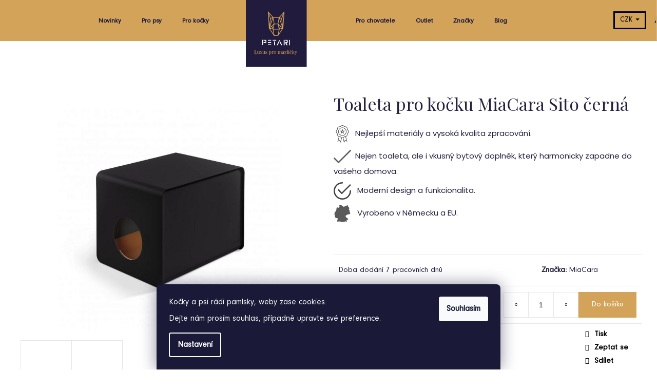

--- FILE ---
content_type: text/html; charset=utf-8
request_url: https://www.petari.cz/toalety-pro-kocky/toaleta-pro-kocku-miacara-sito-cerna/
body_size: 34746
content:
<!doctype html><html lang="cs" dir="ltr" class="header-background-dark external-fonts-loaded"><head><meta charset="utf-8" /><meta name="viewport" content="width=device-width,initial-scale=1" /><title>Toaleta pro kočku MiaCara Sito černá | Petari</title><link rel="preconnect" href="https://cdn.myshoptet.com" /><link rel="dns-prefetch" href="https://cdn.myshoptet.com" /><link rel="preload" href="https://cdn.myshoptet.com/prj/dist/master/cms/libs/jquery/jquery-1.11.3.min.js" as="script" /><link href="https://cdn.myshoptet.com/prj/dist/master/cms/templates/frontend_templates/shared/css/font-face/poppins.css" rel="stylesheet"><link href="https://cdn.myshoptet.com/prj/dist/master/shop/dist/font-shoptet-12.css.d637f40c301981789c16.css" rel="stylesheet"><script>
dataLayer = [];
dataLayer.push({'shoptet' : {
    "pageId": 829,
    "pageType": "productDetail",
    "currency": "CZK",
    "currencyInfo": {
        "decimalSeparator": ",",
        "exchangeRate": 1,
        "priceDecimalPlaces": 0,
        "symbol": "K\u010d",
        "symbolLeft": 0,
        "thousandSeparator": " "
    },
    "language": "cs",
    "projectId": 455279,
    "product": {
        "id": 1116,
        "guid": "20f5f1fa-2c29-11ec-8618-bc97e1a74491",
        "hasVariants": false,
        "codes": [
            {
                "code": 1116
            }
        ],
        "code": "1116",
        "name": "Toaleta pro ko\u010dku MiaCara Sito \u010dern\u00e1",
        "appendix": "",
        "weight": 0,
        "manufacturer": "MiaCara",
        "manufacturerGuid": "1EF53342224965069D26DA0BA3DED3EE",
        "currentCategory": "Pro ko\u010dky | Toalety pro ko\u010dky",
        "currentCategoryGuid": "5b3aa781-e551-11eb-bbb3-b8ca3a6063f8",
        "defaultCategory": "Pro ko\u010dky | Toalety pro ko\u010dky",
        "defaultCategoryGuid": "5b3aa781-e551-11eb-bbb3-b8ca3a6063f8",
        "currency": "CZK",
        "priceWithVat": 10890
    },
    "stocks": [
        {
            "id": "ext",
            "title": "Sklad",
            "isDeliveryPoint": 0,
            "visibleOnEshop": 1
        }
    ],
    "cartInfo": {
        "id": null,
        "freeShipping": false,
        "freeShippingFrom": 3000,
        "leftToFreeGift": {
            "formattedPrice": "0 K\u010d",
            "priceLeft": 0
        },
        "freeGift": false,
        "leftToFreeShipping": {
            "priceLeft": 3000,
            "dependOnRegion": 0,
            "formattedPrice": "3 000 K\u010d"
        },
        "discountCoupon": [],
        "getNoBillingShippingPrice": {
            "withoutVat": 0,
            "vat": 0,
            "withVat": 0
        },
        "cartItems": [],
        "taxMode": "ORDINARY"
    },
    "cart": [],
    "customer": {
        "priceRatio": 1,
        "priceListId": 1,
        "groupId": null,
        "registered": false,
        "mainAccount": false
    }
}});
dataLayer.push({'cookie_consent' : {
    "marketing": "denied",
    "analytics": "denied"
}});
document.addEventListener('DOMContentLoaded', function() {
    shoptet.consent.onAccept(function(agreements) {
        if (agreements.length == 0) {
            return;
        }
        dataLayer.push({
            'cookie_consent' : {
                'marketing' : (agreements.includes(shoptet.config.cookiesConsentOptPersonalisation)
                    ? 'granted' : 'denied'),
                'analytics': (agreements.includes(shoptet.config.cookiesConsentOptAnalytics)
                    ? 'granted' : 'denied')
            },
            'event': 'cookie_consent'
        });
    });
});
</script>

<!-- Google Tag Manager -->
<script>(function(w,d,s,l,i){w[l]=w[l]||[];w[l].push({'gtm.start':
new Date().getTime(),event:'gtm.js'});var f=d.getElementsByTagName(s)[0],
j=d.createElement(s),dl=l!='dataLayer'?'&l='+l:'';j.async=true;j.src=
'https://www.googletagmanager.com/gtm.js?id='+i+dl;f.parentNode.insertBefore(j,f);
})(window,document,'script','dataLayer','GTM-NB6XWPK');</script>
<!-- End Google Tag Manager -->

<meta property="og:type" content="website"><meta property="og:site_name" content="petari.cz"><meta property="og:url" content="https://www.petari.cz/toalety-pro-kocky/toaleta-pro-kocku-miacara-sito-cerna/"><meta property="og:title" content="Toaleta pro kočku MiaCara Sito černá | Petari"><meta name="author" content="Petari.cz"><meta name="web_author" content="Shoptet.cz"><meta name="dcterms.rightsHolder" content="www.petari.cz"><meta name="robots" content="index,follow"><meta property="og:image" content="https://cdn.myshoptet.com/usr/www.petari.cz/user/shop/big/1116_1116-upraveno.jpg?6245bb1a"><meta property="og:description" content="Produkty nejvyšší kvality, z premiových materiálů, ručně vyráběné a s udržitelným dodavatelským řetězcem."><meta name="description" content="Produkty nejvyšší kvality, z premiových materiálů, ručně vyráběné a s udržitelným dodavatelským řetězcem."><meta property="product:price:amount" content="10890"><meta property="product:price:currency" content="CZK"><style>:root {--color-primary: #26213F;--color-primary-h: 250;--color-primary-s: 31%;--color-primary-l: 19%;--color-primary-hover: #26213F;--color-primary-hover-h: 250;--color-primary-hover-s: 31%;--color-primary-hover-l: 19%;--color-secondary: #26213F;--color-secondary-h: 250;--color-secondary-s: 31%;--color-secondary-l: 19%;--color-secondary-hover: #26213F;--color-secondary-hover-h: 250;--color-secondary-hover-s: 31%;--color-secondary-hover-l: 19%;--color-tertiary: #E2E2E2;--color-tertiary-h: 0;--color-tertiary-s: 0%;--color-tertiary-l: 89%;--color-tertiary-hover: #E2E2E2;--color-tertiary-hover-h: 0;--color-tertiary-hover-s: 0%;--color-tertiary-hover-l: 89%;--color-header-background: #26213F;--template-font: "Poppins";--template-headings-font: "Poppins";--header-background-url: url("[data-uri]");--cookies-notice-background: #1A1937;--cookies-notice-color: #F8FAFB;--cookies-notice-button-hover: #f5f5f5;--cookies-notice-link-hover: #27263f;--templates-update-management-preview-mode-content: "Náhled aktualizací šablony je aktivní pro váš prohlížeč."}</style>
    
    <link href="https://cdn.myshoptet.com/prj/dist/master/shop/dist/main-12.less.a712b24f4ee06168baf8.css" rel="stylesheet" />
        
    <script>var shoptet = shoptet || {};</script>
    <script src="https://cdn.myshoptet.com/prj/dist/master/shop/dist/main-3g-header.js.05f199e7fd2450312de2.js"></script>
<!-- User include --><!-- api 428(82) html code header -->
<link rel="stylesheet" href="https://cdn.myshoptet.com/usr/api2.dklab.cz/user/documents/_doplnky/oblibene/455279/20/455279_20.css" type="text/css" /><style>
        :root {
            --dklab-favourites-flag-color: #211B3D;
            --dklab-favourites-flag-text-color: #FFFFFF;
            --dklab-favourites-add-text-color: #211B3D;            
            --dklab-favourites-remove-text-color: #D2A15A;            
            --dklab-favourites-add-text-detail-color: #211B3D;            
            --dklab-favourites-remove-text-detail-color: #D2A15A;            
            --dklab-favourites-header-icon-color: #211B3D;            
            --dklab-favourites-counter-color: #211B3D;            
        } </style>
<!-- api 446(100) html code header -->
<link rel="stylesheet" href="https://cdn.myshoptet.com/usr/api2.dklab.cz/user/documents/_doplnky/poznamka/455279/220/455279_220.css" type="text/css" /><style> :root { 
            --dklab-poznamka-color-main: #000000;  
            --dklab-poznamka-color-empty: #A9A9A9;             
            --dklab-poznamka-color-tooltip-background: #000000;             
            --dklab-poznamka-color-tooltip-text: #FFFFFF;             
            --dklab-poznamka-color-cart-message: #000000;             
            --dklab-poznamka-color-cart-message-background: #F7AB31;             
        }
        </style>
<!-- service 446(100) html code header -->
<style>
@font-face {
    font-family: 'poznamka';
    src:  url('https://cdn.myshoptet.com/usr/api2.dklab.cz/user/documents/_doplnky/poznamka/font/note.eot?v1');
    src:  url('https://cdn.myshoptet.com/usr/api2.dklab.cz/user/documents/_doplnky/poznamka/font/note.eot?v1#iefix') format('embedded-opentype'),
    url('https://cdn.myshoptet.com/usr/api2.dklab.cz/user/documents/_doplnky/poznamka/font/note.ttf?v1') format('truetype'),
    url('https://cdn.myshoptet.com/usr/api2.dklab.cz/user/documents/_doplnky/poznamka/font/note.woff?v1') format('woff'),
    url('https://cdn.myshoptet.com/usr/api2.dklab.cz/user/documents/_doplnky/poznamka/font/note.svg?v1') format('svg');
    font-weight: normal;
    font-style: normal;
}
</style>
<!-- service 425(79) html code header -->
<style>
.hodnoceni:before{content: "Jak o nás mluví zákazníci";}
.hodnoceni.svk:before{content: "Ako o nás hovoria zákazníci";}
.hodnoceni.hun:before{content: "Mit mondanak rólunk a felhasználók";}
.hodnoceni.pl:before{content: "Co mówią o nas klienci";}
.hodnoceni.eng:before{content: "Customer reviews";}
.hodnoceni.de:before{content: "Was unsere Kunden über uns denken";}
.hodnoceni.ro:before{content: "Ce spun clienții despre noi";}
.hodnoceni{margin: 20px auto;}
body:not(.paxio-merkur):not(.venus):not(.jupiter) .hodnoceni .vote-wrap {border: 0 !important;width: 24.5%;flex-basis: 25%;padding: 10px 20px !important;display: inline-block;margin: 0;vertical-align: top;}
.multiple-columns-body #content .hodnoceni .vote-wrap {width: 49%;flex-basis: 50%;}
.hodnoceni .votes-wrap {display: block; border: 1px solid #f7f7f7;margin: 0;width: 100%;max-width: none;padding: 10px 0; background: #fff;}
.hodnoceni .vote-wrap:nth-child(n+5){display: none !important;}
.hodnoceni:before{display: block;font-size: 18px;padding: 10px 20px;background: #fcfcfc;}
.sidebar .hodnoceni .vote-pic, .sidebar .hodnoceni .vote-initials{display: block;}
.sidebar .hodnoceni .vote-wrap, #column-l #column-l-in .hodnoceni .vote-wrap {width: 100% !important; display: block;}
.hodnoceni > a{display: block;text-align: right;padding-top: 6px;}
.hodnoceni > a:after{content: "››";display: inline-block;margin-left: 2px;}
.sidebar .hodnoceni:before, #column-l #column-l-in .hodnoceni:before {background: none !important; padding-left: 0 !important;}
.template-10 .hodnoceni{max-width: 952px !important;}
.page-detail .hodnoceni > a{font-size: 14px;}
.page-detail .hodnoceni{margin-bottom: 30px;}
@media screen and (min-width: 992px) and (max-width: 1199px) {
.hodnoceni .vote-rating{display: block;}
.hodnoceni .vote-time{display: block;margin-top: 3px;}
.hodnoceni .vote-delimeter{display: none;}
}
@media screen and (max-width: 991px) {
body:not(.paxio-merkur):not(.venus):not(.jupiter) .hodnoceni .vote-wrap {width: 49%;flex-basis: 50%;}
.multiple-columns-body #content .hodnoceni .vote-wrap {width: 99%;flex-basis: 100%;}
}
@media screen and (max-width: 767px) {
body:not(.paxio-merkur):not(.venus):not(.jupiter) .hodnoceni .vote-wrap {width: 99%;flex-basis: 100%;}
}
.home #main-product .hodnoceni{margin: 0 0 60px 0;}
.hodnoceni .votes-wrap.admin-response{display: none !important;}
.hodnoceni .vote-pic {width: 100px;}
.hodnoceni .vote-delimeter{display: none;}
.hodnoceni .vote-rating{display: block;}
.hodnoceni .vote-time {display: block;margin-top: 5px;}
@media screen and (min-width: 768px){
.template-12 .hodnoceni{max-width: 747px; margin-left: auto; margin-right: auto;}
}
@media screen and (min-width: 992px){
.template-12 .hodnoceni{max-width: 972px;}
}
@media screen and (min-width: 1200px){
.template-12 .hodnoceni{max-width: 1418px;}
}
.template-14 .hodnoceni .vote-initials{margin: 0 auto;}
.vote-pic img::before {display: none;}
.hodnoceni + .hodnoceni {display: none;}
</style>
<!-- service 428(82) html code header -->
<style>
@font-face {
    font-family: 'oblibene';
    src:  url('https://cdn.myshoptet.com/usr/api2.dklab.cz/user/documents/_doplnky/oblibene/font/oblibene.eot?v1');
    src:  url('https://cdn.myshoptet.com/usr/api2.dklab.cz/user/documents/_doplnky/oblibene/font/oblibene.eot?v1#iefix') format('embedded-opentype'),
    url('https://cdn.myshoptet.com/usr/api2.dklab.cz/user/documents/_doplnky/oblibene/font/oblibene.ttf?v1') format('truetype'),
    url('https://cdn.myshoptet.com/usr/api2.dklab.cz/user/documents/_doplnky/oblibene/font/oblibene.woff?v1') format('woff'),
    url('https://cdn.myshoptet.com/usr/api2.dklab.cz/user/documents/_doplnky/oblibene/font/oblibene.svg?v1') format('svg');
    font-weight: normal;
    font-style: normal;
}
</style>
<script>
var dklabFavIndividual;
</script>
<!-- project html code header -->
<link rel="preconnect" href="https://fonts.googleapis.com">
<link rel="preconnect" href="https://fonts.gstatic.com" crossorigin>
<link href="https://fonts.googleapis.com/css2?family=Playfair+Display&display=swap" rel="stylesheet">
<link rel="stylesheet" media="all" href="/user/documents/css/g11.css?120" />
<link rel="stylesheet" media="all" href="/user/documents/css/paralaxslider_licensed_032322103.css" />
<link rel="stylesheet" media="all" href="/user/documents/css/mmenu.css" />
  
<style>

@font-face {
    font-family: 'Neuzeit Grotesk';
    src: local('Neuzeit Grotesk Regular'), local('Neuzeit-Grotesk-Regular'),
        url('/user/documents/fonts/NeuzeitGro-Reg.woff2') format('woff2'),
        url('/user/documents/fonts/NeuzeitGro-Reg.woff') format('woff'),
        url('/user/documents/fonts/NeuzeitGro-Reg.ttf') format('truetype');
    font-weight: 400;
    font-style: normal;
  }
#footer ul {
    padding-left: 0px;
    position: relative;
    z-index: 33;
}
.ec-v-form-text p {
  font-family: 'Playfair Display', serif;
  text-align: left !important;
  font-weight: 600;
}
.ec-v-form-column {
  background: #211b3d!important;
  text-align: left !important;
}
.ec-v-form-column button {
  background: #211b3d !important;
  color: #fff !important;
  margin-top: -38px !important;
}
.in-outlet .shp-tabs-wrapper.homepage-tabs-wrapper {
  display: block;
}
body {
    font-family: 'Neuzeit Grotesk';
    font-display: optional;
    font-size:15px;
    font-weight: 400;
    font-style: normal;
    color: #26213F!important;
}
#oblibeneBtn {
    display: block;
    background: url(/user/documents/pic/heart.svg) !important;
        background-position-x: 0%;
        background-position-y: 0%;
        background-repeat: repeat;
        background-size: auto;
    background-repeat: no-repeat !important;
    background-size: 26px !important;
    background-position: center center !important;
}
.navigation-in ul {
    display: flex;
    flex-wrap: wrap;
    align-items: center;
    margin: auto;
    width: 936px;
}
.darekmaska {
    display: none;
}
.menu-item-1780 {
    display: none !important;
}
.green p {
    font-size: 4rem;
    margin-top: -35px;
}
.ordering-process #content-wrapper {
    margin-top: 10px;
}
.fav {
    position: relative;
    top: -20px;
    left: -21.5px;
}
.shp-tabs-wrapper.p-detail-tabs-wrapper {
    max-width: 100%;
    float: left;
    margin-left: 34px;
}
.mena.mm-listitem {
    float: left;
}
.menu-item-1334 {
    display: none !important;
}
#dklab_instagram_widget {
    margin-top: 140px;
}

.mena a {
    text-align: center;
}
.navigation-buttons a[data-target="search"] {
    color: #fff;
    background-color: transparent !important;
    background-image: url(/user/documents/pic/lupa.svg) !important;
    background-size: 33px;
    background-position: center center;
    background-repeat: no-repeat;
}
#hpslide {
    padding-bottom: 44px;
}

.goodieblock {
background: #b8d432;
width: 100%;
height: auto;
float: left;
position: relative;
background-image: url(/user/documents/pic/arrows.svg);
background-position: center center;
background-repeat: no-repeat;
background-size: 43%;
margin-top: 40px;
margin-bottom: 50px;
}
.b1.blob {
    position: absolute;
    left: 60px;
    top: 40px;
    width: 33%;
}
.b2.blob {
position: absolute;
left: 60px;
bottom: 79px;
width: 33%;
}
.b3.blob {
    position: absolute;
    right: 60px;
    top: 42px;
    width: 33%;
    text-align: right;
}
.b4.blob {
position: absolute;
right: 60px;
bottom: 77px;
    width: 33%;
    text-align: right;
}
.heart2 {
    animation: pulse 1s infinite;
    transition: all .2s ease-in-out;
    width: 300px;
    margin: auto;
    float: unset;
    display: block;
    padding-top: 150px;
    padding-bottom: 150px;
}
@keyframes pulse {
	10% {transform: scale(1.1)}
}
.time {
    background: url(/user/documents/pic/clock2.svg);
        background-repeat: repeat;
    padding-left: 25px;
    background-repeat: no-repeat;
}
.user {
    background: url(/user/documents/pic/user.svg);
        background-repeat: repeat;
    background-repeat: no-repeat;
    padding-left: 24px;
}
.news-item-detail time {
    display: none;
}
.repinfo {
    padding: 0px;
        padding-top: 0px;
        padding-bottom: 0px;
    list-style-type: none;
    border-bottom: solid 1px #000;
    padding-bottom: 24px;
    padding-top: 12px;
}
.repinfo li {
    display: inline-block;
    margin-right: 22px;
}
.btn {
    border: solid 1px #000 !important;
}
.content-inner {
    font-family: poppins;
}
.col-12.col-md-5.stickyblock {
    position: sticky;
    top: 106px;
}
.in-recepty .sidebar-left {
    display: none;
}
.news-item-detail {
    max-width: 850px;
    margin: auto;
}
.container {
    width: 100%;
}
.newinky .text .title {
    line-height: 22px;
    font-size: 18px;
    text-decoration: none;
    font-weight: 300;
    display: block;
    margin-bottom: 10px;
}
.but.btn {
    border: solid 3px #000;
}
.newinky .news-item {
    margin-bottom: 11px;
}
.newinky time {
    display: none !important;
}
.newinky .text .description {
    display: none;
}
.newinky .image {
    padding-top: 0px;
    padding-bottom: 0px;
    margin-left:10px;
}
.newinky:first-child .text .description {
  display:block;
}
.newinky:first-child .image {
  margin-left:0px;
}
.newinky:first-child {
    width: 50%;
    float: left;
    margin-left:0px!important;
}
.newinky:first-child .title {
    float: left;
    width: 100%;
    font-size: 2.3rem;
    position: relative;
    top: 0px;
    left: 0px;
    margin-top: 14px;
}
.newinky .title {
    float: left;
    width: 72%;
    font-size: 1rem;
    position: relative;
    top: 3px;
    left: 16px;
}
.news-item {
    margin-bottom: 80px;
    padding-bottom: 0;
    border-bottom: 0;
    display: block;
}
.id-1 .newinky img {
    width: 20%;
    float: left;
}
.newinky:first-child img {
    width: 100%;
    float: left;
    margin-left:0px;
}
.newinky img {
    width: 25%;
    float: left;
}
.newinky {
    float: left;
    width: 48%;
    margin-left: 1%;
    margin-bottom: 1%;
}
.receptyhome, .novinkyhome {
    float: left;
    width: 50%;
    text-align: left;
}
.novinkyhome {
    overflow: hidden;
    position: relative;
    width: 50%;
}
.swiper-button-next2, .swiper-button-prev2 {
    position: absolute;
    top: 50%;
    width: calc(var(--swiper-navigation-size)/ 44 * 27);
    height: var(--swiper-navigation-size);
    margin-top: calc(-1 * var(--swiper-navigation-size)/ 2);
    z-index: 10;
    cursor: pointer;
    display: flex;
    align-items: center;
    justify-content: center;
    color: var(--swiper-navigation-color,var(--swiper-theme-color));
}
.slidein.pink {
    background: #ea47cd;
    margin-top: 27px;
    padding: 45px;
    height: 596px;
    margin-top: 11px;
    margin-left: 30px;
    margin-right: 30px;
}
.moburger {
    display: none;
}
.dklab_instagram_widget_heading {
    text-transform: uppercase;
    font-size: 3.5rem !important;
    width: 100%;
    text-align: left !important;
    padding-left: 36px !important;
    margin-bottom: 29px !important;
    display: block;
    margin-top: 61px !important;
}
.footer-icons {
    display: none;
}
.grid8 .dklab_instagram_widget_box, .grid16 .dklab_instagram_widget_box {
    width: 25%!important;
    min-width: 25%!important;
    max-width: 25%!important;
}
.navigation-buttons .dropdown > button {
    border-style: solid;
    border-width: 3px;
    border-color: #000;
    background: transparent;
    color: #000;
    font-size: 14px;
    font-weight: 100;
    padding: 5px 10px;
    display: inline-block;
}
.dkLabFavouriteDiv.dklabFavStyl2 .dkLabFavouriteControls svg {
    stroke-width: 2px;
}
.co-box-additional .form-group:first-child {
    display: none;
}
.stay-in-touch .form-group {
    display: block !important;
}
  </style>


<!-- /User include --><link rel="shortcut icon" href="/favicon.ico" type="image/x-icon" /><link rel="canonical" href="https://www.petari.cz/toalety-pro-kocky/toaleta-pro-kocku-miacara-sito-cerna/" />    <script>
        var _hwq = _hwq || [];
        _hwq.push(['setKey', '924F11FB17D92596D00E07B24A38F634']);
        _hwq.push(['setTopPos', '350']);
        _hwq.push(['showWidget', '22']);
        (function() {
            var ho = document.createElement('script');
            ho.src = 'https://cz.im9.cz/direct/i/gjs.php?n=wdgt&sak=924F11FB17D92596D00E07B24A38F634';
            var s = document.getElementsByTagName('script')[0]; s.parentNode.insertBefore(ho, s);
        })();
    </script>
    <!-- Global site tag (gtag.js) - Google Analytics -->
    <script async src="https://www.googletagmanager.com/gtag/js?id=G-9YWMFW1ZL4"></script>
    <script>
        
        window.dataLayer = window.dataLayer || [];
        function gtag(){dataLayer.push(arguments);}
        

                    console.debug('default consent data');

            gtag('consent', 'default', {"ad_storage":"denied","analytics_storage":"denied","ad_user_data":"denied","ad_personalization":"denied","wait_for_update":500});
            dataLayer.push({
                'event': 'default_consent'
            });
        
        gtag('js', new Date());

        
                gtag('config', 'G-9YWMFW1ZL4', {"groups":"GA4","send_page_view":false,"content_group":"productDetail","currency":"CZK","page_language":"cs"});
        
                gtag('config', 'AW-10787181208', {"allow_enhanced_conversions":true});
        
        
        
        
        
                    gtag('event', 'page_view', {"send_to":"GA4","page_language":"cs","content_group":"productDetail","currency":"CZK"});
        
                gtag('set', 'currency', 'CZK');

        gtag('event', 'view_item', {
            "send_to": "UA",
            "items": [
                {
                    "id": "1116",
                    "name": "Toaleta pro ko\u010dku MiaCara Sito \u010dern\u00e1",
                    "category": "Pro ko\u010dky \/ Toalety pro ko\u010dky",
                                        "brand": "MiaCara",
                                                            "price": 9000
                }
            ]
        });
        
        
        
        
        
                    gtag('event', 'view_item', {"send_to":"GA4","page_language":"cs","content_group":"productDetail","value":9000,"currency":"CZK","items":[{"item_id":"1116","item_name":"Toaleta pro ko\u010dku MiaCara Sito \u010dern\u00e1","item_brand":"MiaCara","item_category":"Pro ko\u010dky","item_category2":"Toalety pro ko\u010dky","price":9000,"quantity":1,"index":0}]});
        
        
        
        
        
        
        
        document.addEventListener('DOMContentLoaded', function() {
            if (typeof shoptet.tracking !== 'undefined') {
                for (var id in shoptet.tracking.bannersList) {
                    gtag('event', 'view_promotion', {
                        "send_to": "UA",
                        "promotions": [
                            {
                                "id": shoptet.tracking.bannersList[id].id,
                                "name": shoptet.tracking.bannersList[id].name,
                                "position": shoptet.tracking.bannersList[id].position
                            }
                        ]
                    });
                }
            }

            shoptet.consent.onAccept(function(agreements) {
                if (agreements.length !== 0) {
                    console.debug('gtag consent accept');
                    var gtagConsentPayload =  {
                        'ad_storage': agreements.includes(shoptet.config.cookiesConsentOptPersonalisation)
                            ? 'granted' : 'denied',
                        'analytics_storage': agreements.includes(shoptet.config.cookiesConsentOptAnalytics)
                            ? 'granted' : 'denied',
                                                                                                'ad_user_data': agreements.includes(shoptet.config.cookiesConsentOptPersonalisation)
                            ? 'granted' : 'denied',
                        'ad_personalization': agreements.includes(shoptet.config.cookiesConsentOptPersonalisation)
                            ? 'granted' : 'denied',
                        };
                    console.debug('update consent data', gtagConsentPayload);
                    gtag('consent', 'update', gtagConsentPayload);
                    dataLayer.push(
                        { 'event': 'update_consent' }
                    );
                }
            });
        });
    </script>
<script>
    (function(t, r, a, c, k, i, n, g) { t['ROIDataObject'] = k;
    t[k]=t[k]||function(){ (t[k].q=t[k].q||[]).push(arguments) },t[k].c=i;n=r.createElement(a),
    g=r.getElementsByTagName(a)[0];n.async=1;n.src=c;g.parentNode.insertBefore(n,g)
    })(window, document, 'script', '//www.heureka.cz/ocm/sdk.js?source=shoptet&version=2&page=product_detail', 'heureka', 'cz');

    heureka('set_user_consent', 0);
</script>
</head><body class="desktop id-829 in-toalety-pro-kocky template-12 type-product type-detail one-column-body columns-3 ums_forms_redesign--off ums_a11y_category_page--on ums_discussion_rating_forms--off ums_flags_display_unification--on ums_a11y_login--on mobile-header-version-0"><noscript>
    <style>
        #header {
            padding-top: 0;
            position: relative !important;
            top: 0;
        }
        .header-navigation {
            position: relative !important;
        }
        .overall-wrapper {
            margin: 0 !important;
        }
        body:not(.ready) {
            visibility: visible !important;
        }
    </style>
    <div class="no-javascript">
        <div class="no-javascript__title">Musíte změnit nastavení vašeho prohlížeče</div>
        <div class="no-javascript__text">Podívejte se na: <a href="https://www.google.com/support/bin/answer.py?answer=23852">Jak povolit JavaScript ve vašem prohlížeči</a>.</div>
        <div class="no-javascript__text">Pokud používáte software na blokování reklam, může být nutné povolit JavaScript z této stránky.</div>
        <div class="no-javascript__text">Děkujeme.</div>
    </div>
</noscript>

        <div id="fb-root"></div>
        <script>
            window.fbAsyncInit = function() {
                FB.init({
//                    appId            : 'your-app-id',
                    autoLogAppEvents : true,
                    xfbml            : true,
                    version          : 'v19.0'
                });
            };
        </script>
        <script async defer crossorigin="anonymous" src="https://connect.facebook.net/cs_CZ/sdk.js"></script>
<!-- Google Tag Manager (noscript) -->
<noscript><iframe src="https://www.googletagmanager.com/ns.html?id=GTM-NB6XWPK"
height="0" width="0" style="display:none;visibility:hidden"></iframe></noscript>
<!-- End Google Tag Manager (noscript) -->

    <div class="siteCookies siteCookies--bottom siteCookies--dark js-siteCookies" role="dialog" data-testid="cookiesPopup" data-nosnippet>
        <div class="siteCookies__form">
            <div class="siteCookies__content">
                <div class="siteCookies__text">
                    <p><span style="font-weight: 400;">Kočky a psi rádi pamlsky, weby zase cookies. </span></p>
<p><span style="font-weight: 400;">Dejte nám prosím souhlas, případně upravte své preference.</span></p>
                </div>
                <p class="siteCookies__links">
                    <button class="siteCookies__link js-cookies-settings" aria-label="Nastavení cookies" data-testid="cookiesSettings">Nastavení</button>
                </p>
            </div>
            <div class="siteCookies__buttonWrap">
                                <button class="siteCookies__button js-cookiesConsentSubmit" value="all" aria-label="Přijmout cookies" data-testid="buttonCookiesAccept">Souhlasím</button>
            </div>
        </div>
        <script>
            document.addEventListener("DOMContentLoaded", () => {
                const siteCookies = document.querySelector('.js-siteCookies');
                document.addEventListener("scroll", shoptet.common.throttle(() => {
                    const st = document.documentElement.scrollTop;
                    if (st > 1) {
                        siteCookies.classList.add('siteCookies--scrolled');
                    } else {
                        siteCookies.classList.remove('siteCookies--scrolled');
                    }
                }, 100));
            });
        </script>
    </div>
<a href="#content" class="skip-link sr-only">Přejít na obsah</a><div class="overall-wrapper">
    <div class="user-action">
                        <dialog id="login" class="dialog dialog--modal dialog--fullscreen js-dialog--modal" aria-labelledby="loginHeading">
        <div class="dialog__close dialog__close--arrow">
                        <button type="button" class="btn toggle-window-arr" data-dialog-close data-testid="backToShop">Zpět <span>do obchodu</span></button>
            </div>
        <div class="dialog__wrapper">
            <div class="dialog__content dialog__content--form">
                <div class="dialog__header">
                    <h2 id="loginHeading" class="dialog__heading dialog__heading--login">Přihlášení k vašemu účtu</h2>
                </div>
                <div id="customerLogin" class="dialog__body">
                    <form action="/action/Customer/Login/" method="post" id="formLoginIncluded" class="csrf-enabled formLogin" data-testid="formLogin"><input type="hidden" name="referer" value="" /><div class="form-group"><div class="input-wrapper email js-validated-element-wrapper no-label"><input type="email" name="email" class="form-control" autofocus placeholder="E-mailová adresa (např. jan@novak.cz)" data-testid="inputEmail" autocomplete="email" required /></div></div><div class="form-group"><div class="input-wrapper password js-validated-element-wrapper no-label"><input type="password" name="password" class="form-control" placeholder="Heslo" data-testid="inputPassword" autocomplete="current-password" required /><span class="no-display">Nemůžete vyplnit toto pole</span><input type="text" name="surname" value="" class="no-display" /></div></div><div class="form-group"><div class="login-wrapper"><button type="submit" class="btn btn-secondary btn-text btn-login" data-testid="buttonSubmit">Přihlásit se</button><div class="password-helper"><a href="/registrace/" data-testid="signup" rel="nofollow">Nová registrace</a><a href="/klient/zapomenute-heslo/" rel="nofollow">Zapomenuté heslo</a></div></div></div></form>
                </div>
            </div>
        </div>
    </dialog>
            </div>
<header id="header"><div class="container navigation-wrapper"><div class="site-name"><a href="/" data-testid="linkWebsiteLogo"><img src="https://cdn.myshoptet.com/usr/www.petari.cz/user/logos/petari.svg" alt="Petari.cz" fetchpriority="low" /></a></div><nav id="navigation" aria-label="Hlavní menu" data-collapsible="true"><div class="navigation-in menu"><ul class="menu-level-1" role="menubar" data-testid="headerMenuItems"><li class="menu-item-987" role="none"><a href="/novinky/" data-testid="headerMenuItem" role="menuitem" aria-expanded="false"><b>Novinky</b></a></li>
<li class="menu-item-715 ext" role="none"><a href="/pes/" data-testid="headerMenuItem" role="menuitem" aria-haspopup="true" aria-expanded="false"><b>Pro psy</b><span class="submenu-arrow"></span></a><ul class="menu-level-2" aria-label="Pro psy" tabindex="-1" role="menu"><li class="menu-item-1188" role="none"><a href="/black-friday/" data-testid="headerMenuItem" role="menuitem"><span>Black Friday</span></a>
                        </li><li class="menu-item-718" role="none"><a href="/psi-moda/" data-testid="headerMenuItem" role="menuitem"><span>Móda pro psy</span></a>
                        </li><li class="menu-item-736" role="none"><a href="/venceni-psa/" data-testid="headerMenuItem" role="menuitem"><span>Venčení</span></a>
                        </li><li class="menu-item-748" role="none"><a href="/spanek-psa/" data-testid="headerMenuItem" role="menuitem"><span>Spánek</span></a>
                        </li><li class="menu-item-760" role="none"><a href="/krmeni-psa/" data-testid="headerMenuItem" role="menuitem"><span>Krmení</span></a>
                        </li><li class="menu-item-772" role="none"><a href="/kosmetika-psi/" data-testid="headerMenuItem" role="menuitem"><span>Kosmetika</span></a>
                        </li><li class="menu-item-787" role="none"><a href="/cestovani-psa/" data-testid="headerMenuItem" role="menuitem"><span>Cestování</span></a>
                        </li><li class="menu-item-796" role="none"><a href="/chovatele/" data-testid="headerMenuItem" role="menuitem"><span>Pro chovatele</span></a>
                        </li><li class="menu-item-799" role="none"><a href="/doplnky-pro-psy/" data-testid="headerMenuItem" role="menuitem"><span>Doplňky</span></a>
                        </li><li class="menu-item-1044" role="none"><a href="/darkove-poukazy/" data-testid="headerMenuItem" role="menuitem"><span>Dárkové poukazy</span></a>
                        </li><li class="menu-item-1095" role="none"><a href="/zbozi-na-miru/" data-testid="headerMenuItem" role="menuitem"><span>Zboží na míru</span></a>
                        </li><li class="menu-item-3050" role="none"><a href="/zbozi-pro-psy-skladem/" data-testid="headerMenuItem" role="menuitem"><span>Zboží pro psy skladem</span></a>
                        </li></ul></li>
<li class="menu-item-808 ext" role="none"><a href="/pro-kocky/" data-testid="headerMenuItem" role="menuitem" aria-haspopup="true" aria-expanded="false"><b>Pro kočky</b><span class="submenu-arrow"></span></a><ul class="menu-level-2" aria-label="Pro kočky" tabindex="-1" role="menu"><li class="menu-item-814" role="none"><a href="/venceni-kocky/" data-testid="headerMenuItem" role="menuitem"><span>Venčení</span></a>
                        </li><li class="menu-item-817" role="none"><a href="/spanek-kocky/" data-testid="headerMenuItem" role="menuitem"><span>Spánek</span></a>
                        </li><li class="menu-item-820" role="none"><a href="/krmeni-kocky/" data-testid="headerMenuItem" role="menuitem"><span>Krmení</span></a>
                        </li><li class="menu-item-826" role="none"><a href="/cestovani-kocky/" data-testid="headerMenuItem" role="menuitem"><span>Cestování</span></a>
                        </li><li class="menu-item-829 active" role="none"><a href="/toalety-pro-kocky/" data-testid="headerMenuItem" role="menuitem"><span>Toalety pro kočky</span></a>
                        </li><li class="menu-item-832" role="none"><a href="/doplnky-pro-kocky/" data-testid="headerMenuItem" role="menuitem"><span>Doplňky</span></a>
                        </li><li class="menu-item-936" role="none"><a href="/nabytek-pro-kocky/" data-testid="headerMenuItem" role="menuitem"><span>Nábytek</span></a>
                        </li><li class="menu-item-1047" role="none"><a href="/darkove-poukazy-2/" data-testid="headerMenuItem" role="menuitem"><span>Dárkové poukazy</span></a>
                        </li><li class="menu-item-1071" role="none"><a href="/outlet-3/" data-testid="headerMenuItem" role="menuitem"><span>Outlet</span></a>
                        </li></ul></li>
<li class="menu-item-external-22" role="none"><a href="/chovatele" data-testid="headerMenuItem" role="menuitem" aria-expanded="false"><b>Pro chovatele</b></a></li>
<li class="menu-item-external-28" role="none"><a href="/outlet" data-testid="headerMenuItem" role="menuitem" aria-expanded="false"><b>Outlet</b></a></li>
<li class="menu-item-external-19" role="none"><a href="/znacky" data-testid="headerMenuItem" role="menuitem" aria-expanded="false"><b>Značky</b></a></li>
<li class="menu-item-903" role="none"><a href="/blog/" data-testid="headerMenuItem" role="menuitem" aria-expanded="false"><b>Blog</b></a></li>
<li class="ext" id="nav-manufacturers" role="none"><a href="https://www.petari.cz/znacka/" data-testid="brandsText" role="menuitem"><b>Značky</b><span class="submenu-arrow"></span></a><ul class="menu-level-2" role="menu"><li role="none"><a href="/bestia-collars/" data-testid="brandName" role="menuitem"><span>Bestia Collars</span></a></li><li role="none"><a href="/emmy-and-pepe/" data-testid="brandName" role="menuitem"><span>Emmy and Pepe</span></a></li><li role="none"><a href="/kinaku/" data-testid="brandName" role="menuitem"><span>Kinakú</span></a></li><li role="none"><a href="/labbvenn/" data-testid="brandName" role="menuitem"><span>Labbvenn</span></a></li><li role="none"><a href="/lila-loves-it/" data-testid="brandName" role="menuitem"><span>Lila loves it</span></a></li><li role="none"><a href="/miacara/" data-testid="brandName" role="menuitem"><span>MiaCara</span></a></li><li role="none"><a href="/milk-pepper/" data-testid="brandName" role="menuitem"><span>Milk &amp; Pepper</span></a></li><li role="none"><a href="/mypado/" data-testid="brandName" role="menuitem"><span>Mypado</span></a></li><li role="none"><a href="/oh-charlie/" data-testid="brandName" role="menuitem"><span>Oh Charlie</span></a></li><li role="none"><a href="/playwoodworks/" data-testid="brandName" role="menuitem"><span>Playwoodworks</span></a></li><li role="none"><a href="/sucu/" data-testid="brandName" role="menuitem"><span>Sücü</span></a></li><li role="none"><a href="/william-walker/" data-testid="brandName" role="menuitem"><span>William Walker</span></a></li></ul>
</li></ul></div><span class="navigation-close"></span></nav><div class="menu-helper" data-testid="hamburgerMenu"><span>Více</span></div>

    <div class="navigation-buttons">
            <div class="dropdown">
        <span>Ceny v:</span>
        <button id="topNavigationDropdown" type="button" data-toggle="dropdown" aria-haspopup="true" aria-expanded="false">
            CZK
            <span class="caret"></span>
        </button>
        <ul class="dropdown-menu" aria-labelledby="topNavigationDropdown"><li><a href="/action/Currency/changeCurrency/?currencyCode=CZK" rel="nofollow">CZK</a></li><li><a href="/action/Currency/changeCurrency/?currencyCode=EUR" rel="nofollow">EUR</a></li></ul>
    </div>
        <a href="#" class="toggle-window" data-target="search" data-testid="linkSearchIcon"><span class="sr-only">Hledat</span></a>
                    
        <button class="top-nav-button top-nav-button-login" type="button" data-dialog-id="login" aria-haspopup="dialog" aria-controls="login" data-testid="signin">
            <span class="sr-only">Přihlášení</span>
        </button>
                    <a href="/kosik/" class="toggle-window cart-count" data-target="cart" data-testid="headerCart" rel="nofollow" aria-haspopup="dialog" aria-expanded="false" aria-controls="cart-widget"><span class="sr-only">Nákupní košík</span></a>
        <a href="#" class="toggle-window" data-target="navigation" data-testid="hamburgerMenu"><span class="sr-only">Menu</span></a>
    </div>

</div></header><!-- / header -->


<div id="content-wrapper" class="container_resetted content-wrapper">
    
                                <div class="breadcrumbs navigation-home-icon-wrapper" itemscope itemtype="https://schema.org/BreadcrumbList">
                                                                            <span id="navigation-first" data-basetitle="Petari.cz" itemprop="itemListElement" itemscope itemtype="https://schema.org/ListItem">
                <a href="/" itemprop="item" class="navigation-home-icon"><span class="sr-only" itemprop="name">Domů</span></a>
                <span class="navigation-bullet">/</span>
                <meta itemprop="position" content="1" />
            </span>
                                <span id="navigation-1" itemprop="itemListElement" itemscope itemtype="https://schema.org/ListItem">
                <a href="/pro-kocky/" itemprop="item" data-testid="breadcrumbsSecondLevel"><span itemprop="name">Pro kočky</span></a>
                <span class="navigation-bullet">/</span>
                <meta itemprop="position" content="2" />
            </span>
                                <span id="navigation-2" itemprop="itemListElement" itemscope itemtype="https://schema.org/ListItem">
                <a href="/toalety-pro-kocky/" itemprop="item" data-testid="breadcrumbsSecondLevel"><span itemprop="name">Toalety pro kočky</span></a>
                <span class="navigation-bullet">/</span>
                <meta itemprop="position" content="3" />
            </span>
                                            <span id="navigation-3" itemprop="itemListElement" itemscope itemtype="https://schema.org/ListItem" data-testid="breadcrumbsLastLevel">
                <meta itemprop="item" content="https://www.petari.cz/toalety-pro-kocky/toaleta-pro-kocku-miacara-sito-cerna/" />
                <meta itemprop="position" content="4" />
                <span itemprop="name" data-title="Toaleta pro kočku MiaCara Sito černá">Toaleta pro kočku MiaCara Sito černá <span class="appendix"></span></span>
            </span>
            </div>
            
    <div class="content-wrapper-in">
                <main id="content" class="content wide">
                            
<div class="p-detail" itemscope itemtype="https://schema.org/Product">

    
    <meta itemprop="name" content="Toaleta pro kočku MiaCara Sito černá" />
    <meta itemprop="category" content="Úvodní stránka &gt; Pro kočky &gt; Toalety pro kočky &gt; Toaleta pro kočku MiaCara Sito černá" />
    <meta itemprop="url" content="https://www.petari.cz/toalety-pro-kocky/toaleta-pro-kocku-miacara-sito-cerna/" />
    <meta itemprop="image" content="https://cdn.myshoptet.com/usr/www.petari.cz/user/shop/big/1116_1116-upraveno.jpg?6245bb1a" />
            <meta itemprop="description" content="  Nejlepší materiály a vysoká kvalita zpracování.
  Nejen toaleta, ale i vkusný bytový doplněk, který harmonicky zapadne do vašeho domova.
   Moderní design a funkcionalita.
   Vyrobeno v Německu a EU.
 " />
                <span class="js-hidden" itemprop="manufacturer" itemscope itemtype="https://schema.org/Organization">
            <meta itemprop="name" content="MiaCara" />
        </span>
        <span class="js-hidden" itemprop="brand" itemscope itemtype="https://schema.org/Brand">
            <meta itemprop="name" content="MiaCara" />
        </span>
                            <meta itemprop="gtin13" content="4260404426257" />            
        <div class="p-detail-inner">

        <div class="p-data-wrapper">
            <div class="p-detail-inner-header">
                            <div class="stars-wrapper">
            
<span class="stars star-list">
                                                <span class="star star-off show-tooltip is-active productRatingAction" data-productid="1116" data-score="1" title="    Hodnocení:
            Neohodnoceno    "></span>
                    
                                                <span class="star star-off show-tooltip is-active productRatingAction" data-productid="1116" data-score="2" title="    Hodnocení:
            Neohodnoceno    "></span>
                    
                                                <span class="star star-off show-tooltip is-active productRatingAction" data-productid="1116" data-score="3" title="    Hodnocení:
            Neohodnoceno    "></span>
                    
                                                <span class="star star-off show-tooltip is-active productRatingAction" data-productid="1116" data-score="4" title="    Hodnocení:
            Neohodnoceno    "></span>
                    
                                                <span class="star star-off show-tooltip is-active productRatingAction" data-productid="1116" data-score="5" title="    Hodnocení:
            Neohodnoceno    "></span>
                    
    </span>
            <span class="stars-label">
                                Neohodnoceno                    </span>
        </div>
                    <h1>
                      Toaleta pro kočku MiaCara Sito černá                </h1>
            </div>

                            <div class="p-short-description" data-testid="productCardShortDescr">
                    <p><img src='https://cdn.myshoptet.com/usr/www.petari.cz/user/documents/upload/medal.svg' alt="medal" width="34" height="34" />  Nejlepší materiály a vysoká kvalita zpracování.</p>
<p><img src='https://cdn.myshoptet.com/usr/www.petari.cz/user/documents/upload/check.svg' alt="check" width="34" height="34" />  Nejen toaleta, ale i vkusný bytový doplněk, který harmonicky zapadne do vašeho domova.</p>
<p><img src='https://cdn.myshoptet.com/usr/www.petari.cz/user/documents/upload/checked.svg' alt="checked" width="34" height="34" />   Moderní design a funkcionalita.</p>
<p><span><img src='https://cdn.myshoptet.com/usr/www.petari.cz/user/documents/upload/germany.svg' alt="germany" width="34" height="34" />   Vyrobeno v Německu a EU.</span><span></span></p>
<p> </p>
                </div>
            

            <form action="/action/Cart/addCartItem/" method="post" id="product-detail-form" class="pr-action csrf-enabled" data-testid="formProduct">
                <meta itemprop="productID" content="1116" /><meta itemprop="identifier" content="20f5f1fa-2c29-11ec-8618-bc97e1a74491" /><meta itemprop="sku" content="1116" /><span itemprop="offers" itemscope itemtype="https://schema.org/Offer"><link itemprop="availability" href="https://schema.org/InStock" /><meta itemprop="url" content="https://www.petari.cz/toalety-pro-kocky/toaleta-pro-kocku-miacara-sito-cerna/" /><meta itemprop="price" content="10890.00" /><meta itemprop="priceCurrency" content="CZK" /><link itemprop="itemCondition" href="https://schema.org/NewCondition" /><meta itemprop="warranty" content="2 roky" /></span><input type="hidden" name="productId" value="1116" /><input type="hidden" name="priceId" value="3201" /><input type="hidden" name="language" value="cs" />

                <div class="p-variants-block">
                                    <table class="detail-parameters">
                        <tbody>
                        
                        
                                                                                                </tbody>
                    </table>
                            </div>



            <div class="p-basic-info-block">
                <div class="block">
                                                            

    
    <span class="availability-label" data-testid="labelAvailability">
                    <span class="show-tooltip acronym" title="Děláme vše proto, aby zboží dorazilo do 1 týdne. ">
                Doba dodání 7 pracovních dnů
            </span>
            </span>
    
                                </div>
                <div class="block">
                                            <span class="p-code">
        <span class="p-code-label">Kód:</span>
                    <span>1116</span>
            </span>
                </div>
                <div class="block">
                                                                <span class="p-manufacturer-label">Značka: </span> <a href="/miacara/" data-testid="productCardBrandName">MiaCara</a>
                                    </div>
            </div>

                                        
            <div class="p-to-cart-block">
                            <div class="p-final-price-wrapper">
                                                            <strong class="price-final" data-testid="productCardPrice">
            <span class="price-final-holder">
                10 890 Kč
    

        </span>
    </strong>
                        <span class="price-additional">
                                        9 000 Kč
            bez DPH                            </span>
                        <span class="price-measure">
                    
                        </span>
                    
                </div>
                            <div class="p-add-to-cart-wrapper">
                                <div class="add-to-cart" data-testid="divAddToCart">
                
<span class="quantity">
    <span
        class="increase-tooltip js-increase-tooltip"
        data-trigger="manual"
        data-container="body"
        data-original-title="Není možné zakoupit více než 9999 ks."
        aria-hidden="true"
        role="tooltip"
        data-testid="tooltip">
    </span>

    <span
        class="decrease-tooltip js-decrease-tooltip"
        data-trigger="manual"
        data-container="body"
        data-original-title="Minimální množství, které lze zakoupit, je 1 ks."
        aria-hidden="true"
        role="tooltip"
        data-testid="tooltip">
    </span>
    <label>
        <input
            type="number"
            name="amount"
            value="1"
            class="amount"
            autocomplete="off"
            data-decimals="0"
                        step="1"
            min="1"
            max="9999"
            aria-label="Množství"
            data-testid="cartAmount"/>
    </label>

    <button
        class="increase"
        type="button"
        aria-label="Zvýšit množství o 1"
        data-testid="increase">
            <span class="increase__sign">&plus;</span>
    </button>

    <button
        class="decrease"
        type="button"
        aria-label="Snížit množství o 1"
        data-testid="decrease">
            <span class="decrease__sign">&minus;</span>
    </button>
</span>
                    
                <button type="submit" class="btn btn-conversion add-to-cart-button" data-testid="buttonAddToCart" aria-label="Do košíku Toaleta pro kočku MiaCara Sito černá">Do košíku</button>
            
            </div>
                            </div>
            </div>


            </form>

            
            

            <div class="p-param-block">
                <div class="detail-parameters-wrapper">
                    <table class="detail-parameters second">
                        <tr>
    <th>
        <span class="row-header-label">
            Kategorie<span class="row-header-label-colon">:</span>
        </span>
    </th>
    <td>
        <a href="/toalety-pro-kocky/">Toalety pro kočky</a>    </td>
</tr>
    <tr>
        <th>
            <span class="row-header-label">
                Záruka<span class="row-header-label-colon">:</span>
            </span>
        </th>
        <td>
            2 roky
        </td>
    </tr>
    <tr class="productEan">
      <th>
          <span class="row-header-label productEan__label">
              EAN<span class="row-header-label-colon">:</span>
          </span>
      </th>
      <td>
          <span class="productEan__value">4260404426257</span>
      </td>
  </tr>
            <tr>
            <th>
                <span class="row-header-label">
                                            Barva<span class="row-header-label-colon">:</span>
                                    </span>
            </th>
            <td>
                                                            Černá                                                </td>
        </tr>
                        </table>
                </div>
                <div class="social-buttons-wrapper">
                    <div class="link-icons" data-testid="productDetailActionIcons">
    <a href="#" class="link-icon print" title="Tisknout produkt"><span>Tisk</span></a>
    <a href="/toalety-pro-kocky/toaleta-pro-kocku-miacara-sito-cerna:dotaz/" class="link-icon chat" title="Mluvit s prodejcem" rel="nofollow"><span>Zeptat se</span></a>
                <a href="#" class="link-icon share js-share-buttons-trigger" title="Sdílet produkt"><span>Sdílet</span></a>
    </div>
                        <div class="social-buttons no-display">
                    <div class="twitter">
                <script>
        window.twttr = (function(d, s, id) {
            var js, fjs = d.getElementsByTagName(s)[0],
                t = window.twttr || {};
            if (d.getElementById(id)) return t;
            js = d.createElement(s);
            js.id = id;
            js.src = "https://platform.twitter.com/widgets.js";
            fjs.parentNode.insertBefore(js, fjs);
            t._e = [];
            t.ready = function(f) {
                t._e.push(f);
            };
            return t;
        }(document, "script", "twitter-wjs"));
        </script>

<a
    href="https://twitter.com/share"
    class="twitter-share-button"
        data-lang="cs"
    data-url="https://www.petari.cz/toalety-pro-kocky/toaleta-pro-kocku-miacara-sito-cerna/"
>Tweet</a>

            </div>
                    <div class="facebook">
                <div
            data-layout="button_count"
        class="fb-like"
        data-action="like"
        data-show-faces="false"
        data-share="false"
                        data-width="285"
        data-height="26"
    >
</div>

            </div>
                                <div class="close-wrapper">
        <a href="#" class="close-after js-share-buttons-trigger" title="Sdílet produkt">Zavřít</a>
    </div>

            </div>
                </div>
            </div>


                                </div>

        <div class="p-image-wrapper">
            
            <div class="p-image" style="" data-testid="mainImage">
                

<a href="https://cdn.myshoptet.com/usr/www.petari.cz/user/shop/big/1116_1116-upraveno.jpg?6245bb1a" class="p-main-image cloud-zoom" data-href="https://cdn.myshoptet.com/usr/www.petari.cz/user/shop/orig/1116_1116-upraveno.jpg?6245bb1a"><img src="https://cdn.myshoptet.com/usr/www.petari.cz/user/shop/big/1116_1116-upraveno.jpg?6245bb1a" alt="1116 upraveno" width="1024" height="768"  fetchpriority="high" />
</a>                


                

    

            </div>
            <div class="row">
                
    <div class="col-sm-12 p-thumbnails-wrapper">

        <div class="p-thumbnails">

            <div class="p-thumbnails-inner">

                <div>
                                                                                        <a href="https://cdn.myshoptet.com/usr/www.petari.cz/user/shop/big/1116_1116-upraveno.jpg?6245bb1a" class="p-thumbnail highlighted">
                            <img src="data:image/svg+xml,%3Csvg%20width%3D%22100%22%20height%3D%22100%22%20xmlns%3D%22http%3A%2F%2Fwww.w3.org%2F2000%2Fsvg%22%3E%3C%2Fsvg%3E" alt="1116 upraveno" width="100" height="100"  data-src="https://cdn.myshoptet.com/usr/www.petari.cz/user/shop/related/1116_1116-upraveno.jpg?6245bb1a" fetchpriority="low" />
                        </a>
                        <a href="https://cdn.myshoptet.com/usr/www.petari.cz/user/shop/big/1116_1116-upraveno.jpg?6245bb1a" class="cbox-gal" data-gallery="lightbox[gallery]" data-alt="1116 upraveno"></a>
                                                                    <a href="https://cdn.myshoptet.com/usr/www.petari.cz/user/shop/big/1116-1_1116-2-upraveno.jpg?6245bb1a" class="p-thumbnail">
                            <img src="data:image/svg+xml,%3Csvg%20width%3D%22100%22%20height%3D%22100%22%20xmlns%3D%22http%3A%2F%2Fwww.w3.org%2F2000%2Fsvg%22%3E%3C%2Fsvg%3E" alt="1116 2 upraveno" width="100" height="100"  data-src="https://cdn.myshoptet.com/usr/www.petari.cz/user/shop/related/1116-1_1116-2-upraveno.jpg?6245bb1a" fetchpriority="low" />
                        </a>
                        <a href="https://cdn.myshoptet.com/usr/www.petari.cz/user/shop/big/1116-1_1116-2-upraveno.jpg?6245bb1a" class="cbox-gal" data-gallery="lightbox[gallery]" data-alt="1116 2 upraveno"></a>
                                    </div>

            </div>

            <a href="#" class="thumbnail-prev"></a>
            <a href="#" class="thumbnail-next"></a>

        </div>

    </div>

            </div>

        </div>
    </div>

    <div class="container container--bannersBenefit">
            </div>

        



        
    <div class="shp-tabs-wrapper p-detail-tabs-wrapper">
        <div class="row">
            <div class="col-sm-12 shp-tabs-row responsive-nav">
                <div class="shp-tabs-holder">
    <ul id="p-detail-tabs" class="shp-tabs p-detail-tabs visible-links" role="tablist">
                            <li class="shp-tab active" data-testid="tabDescription">
                <a href="#description" class="shp-tab-link" role="tab" data-toggle="tab">Popis</a>
            </li>
                                                <li class="shp-tab" data-testid="tabRelatedProducts">
                <a href="#productsRelated" class="shp-tab-link" role="tab" data-toggle="tab">Související (12)</a>
            </li>
                                                                                                         <li class="shp-tab" data-testid="tabDiscussion">
                                <a href="#productDiscussion" class="shp-tab-link" role="tab" data-toggle="tab">Diskuze</a>
            </li>
                                        <li class="shp-tab" data-testid="tabBrand">
                <a href="#manufacturerDescription" class="shp-tab-link" role="tab" data-toggle="tab">Značka<span class="tab-manufacturer-name" data-testid="productCardBrandName"> MiaCara</span></a>
            </li>
                                </ul>
</div>
            </div>
            <div class="col-sm-12 ">
                <div id="tab-content" class="tab-content">
                                                                                                            <div id="description" class="tab-pane fade in active" role="tabpanel">
        <div class="description-inner">
            <div class="basic-description">
                
                                    <p style="text-align: center;">&nbsp;<video width="300" height="150" autoplay="autoplay" class="jquery-background-video" loop="loop" muted="" playsinline=""><source src="https://cdn.myshoptet.com/usr/www.petari.cz/user/documents/upload/Videa/Sito _ MiaCara (1).mp4" type="video/mp4" /></video></p>
<p>&nbsp;</p>
<p><span style="font-size: 12pt;"><strong><img src='https://cdn.myshoptet.com/usr/www.petari.cz/user/documents/upload/loga/MiaCara_Brand_mit-Claim_RGB.jpg' alt="MiaCara_Brand_mit-Claim_RGB" width="577" height="216" style="display: block; margin-left: auto; margin-right: auto;" /></strong></span></p>
<p>&nbsp;</p>
<p style="text-align: center;"><em><strong>MiaCara v italštině znamená ,,můj miláček" nebo ,,můj drahý". Značka MiaCara ale pochází z Německa. Určitě znáte značky Schwan-Stabilo nebo Lego. Sebastian Zweig, zakladatel MiaCara, tam sbíral zkušenosti jako vrcholový manažer. Pracoval ale také ve švýcarské designérské společnosti vyrábějící nábytek. Zvykl si na kvalitu, prvotřídní materiály, vizuální promyšlenost a funkčnost správně navržených věcí. Jeho značka je odhodlaná, sebevědomá a oblíbená těmi, kteří si potrpí na to nejlepší.&nbsp;</strong></em></p>
<p style="text-align: center;">&nbsp;</p>
<p style="text-align: center;">&nbsp;</p>
<p style="text-align: center;"><span style="font-size: 14pt;"><b>Velikost:</b>&nbsp;</span></p>
<p style="text-align: center;">L 54,5 x B41 cm x H 40,2 cm</p>
<p style="text-align: center;"><strong>&nbsp;Průměr vstupu:</strong> 18 cm</p>
<p style="text-align: center;"><img src='https://cdn.myshoptet.com/usr/www.petari.cz/user/documents/upload/gallery/MiaCara_Gatto_Product_Size_Icon_Sito_D1-10_Kopie.png' alt="MiaCara_Gatto_Product_Size_Icon_Sito_D1-10_Kopie" /></p>
<p style="text-align: center;"><span style="font-size: 14pt;"><strong>Materiál:</strong></span><strong></strong></p>
<p style="text-align: center;">Hliník</p>
<p style="text-align: center;">&nbsp;</p>
<p style="text-align: center;"><span style="font-size: 14pt;"><strong>&nbsp;Péče:</strong></span></p>
<p style="text-align: center;"><span>V případě potřeby otřete kryt vlhkým hadříkem. Jednorázovou vložku lze používat jeden až dva týdny. Pravidelně odstraňujte shluky a po skončení životnosti vložku pohodlně vyhoďte do sběrového papíru (bez steliva) nebo do koše na organický odpad (pouze pro kompostovatelné stelivo). Odpadá zdlouhavé čištění odpadkového koše, což velmi usnadňuje čistotu a hygienu. Náhradní balení s 5 jednorázovými vložkami je k dispozici samostatně.</span></p>
<p style="text-align: center;">&nbsp;</p>
<p style="text-align: center;"><span style="font-size: 14pt;"><em><strong>To nejlepší pro vaší kočku je MiaCara!</strong></em></span></p>
                            </div>
            
        </div>
    </div>
                                                    
    <div id="productsRelated" class="tab-pane fade" role="tabpanel">

        <div class="products products-block products-additional p-switchable">
            
        
                    <div class="product col-sm-6 col-md-12 col-lg-6 active related-sm-screen-show">
    <div class="p" data-micro="product" data-micro-product-id="1125" data-micro-identifier="9b624a9e-2c31-11ec-a3df-bc97e1a74491" data-testid="productItem">
                    <a href="/toalety-pro-kocky/nahradni-zasobnik-pro-toaletu-pro-kocku-miacara-sito/" class="image">
                <img src="data:image/svg+xml,%3Csvg%20width%3D%22423%22%20height%3D%22318%22%20xmlns%3D%22http%3A%2F%2Fwww.w3.org%2F2000%2Fsvg%22%3E%3C%2Fsvg%3E" alt="1125 (Kopírovat)" data-micro-image="https://cdn.myshoptet.com/usr/www.petari.cz/user/shop/big/1125_1125--kopirovat.jpg?62718f51" width="423" height="318"  data-src="https://cdn.myshoptet.com/usr/www.petari.cz/user/shop/detail/1125_1125--kopirovat.jpg?62718f51
" fetchpriority="low" />
                                                                                                                                    
    

    


            </a>
        
        <div class="p-in">

            <div class="p-in-in">
                <a href="/toalety-pro-kocky/nahradni-zasobnik-pro-toaletu-pro-kocku-miacara-sito/" class="name" data-micro="url">
                    <span data-micro="name" data-testid="productCardName">
                          Náhradní zásobník pro toaletu pro kočku MiaCara Sito                    </span>
                </a>
                
                <div class="availability">
            <span class="show-tooltip" title="Děláme vše proto, aby zboží dorazilo do 1 týdne. ">
                Doba dodání 7 pracovních dnů            </span>
                                                            </div>
    
                            </div>

            <div class="p-bottom no-buttons">
                
                <div data-micro="offer"
    data-micro-price="999.00"
    data-micro-price-currency="CZK"
    data-micro-warranty="2 roky"
            data-micro-availability="https://schema.org/InStock"
    >
                    <div class="prices">
                                                                                
                        
                        
                        
            <div class="price price-final" data-testid="productCardPrice">
        <strong>
                                        999 Kč
                    </strong>
        

        
    </div>


                        

                    </div>

                    

                                            <div class="p-tools">
                                                            <form action="/action/Cart/addCartItem/" method="post" class="pr-action csrf-enabled">
                                    <input type="hidden" name="language" value="cs" />
                                                                            <input type="hidden" name="priceId" value="3210" />
                                                                        <input type="hidden" name="productId" value="1125" />
                                                                            
<input type="hidden" name="amount" value="1" autocomplete="off" />
                                                                        <button type="submit" class="btn btn-cart add-to-cart-button" data-testid="buttonAddToCart" aria-label="Do košíku Náhradní zásobník pro toaletu pro kočku MiaCara Sito"><span>Do košíku</span></button>
                                </form>
                                                                                    
    
                                                    </div>
                    
                                                                                            <p class="p-desc" data-micro="description" data-testid="productCardShortDescr">
                                   Nejlepší materiály a vysoká kvalita zpracování.
  Již nemusíte zdlouhavě kočičí toaletu čistit, balení obsahuje 5 kusů jednorázových zásobníků.
    Zásobníky odpuzují vodu...
                            </p>
                                                            

                </div>

            </div>

        </div>

        
    

                    <span class="p-code">
            Kód: <span data-micro="sku">1125</span>
        </span>
    
    </div>
</div>
                        <div class="product col-sm-6 col-md-12 col-lg-6 active related-sm-screen-show">
    <div class="p" data-micro="product" data-micro-product-id="879" data-micro-identifier="ec973b7c-25ec-11ec-b639-bc97e1a74491" data-testid="productItem">
                    <a href="/postroje-pro-kocky/postroj-pro-kocku-leopard-milk-pepper/" class="image">
                <img src="data:image/svg+xml,%3Csvg%20width%3D%22423%22%20height%3D%22318%22%20xmlns%3D%22http%3A%2F%2Fwww.w3.org%2F2000%2Fsvg%22%3E%3C%2Fsvg%3E" alt="LEOPARD Harnesse 1" data-micro-image="https://cdn.myshoptet.com/usr/www.petari.cz/user/shop/big/879_leopard-harnesse-1.jpg?615c68b3" width="423" height="318"  data-src="https://cdn.myshoptet.com/usr/www.petari.cz/user/shop/detail/879_leopard-harnesse-1.jpg?615c68b3
" fetchpriority="low" />
                                                                                                                                                                                    <div class="flags flags-default">                            <span class="flag flag-action">
            Akce
    </span>
    <span class="flag flag-outlet" style="background-color:#fe0000;">
            Outlet
    </span>
                                                
                                                
                    </div>
                                                    
    

    

    <div class="flags flags-extra">
      
                
                                                                              
            <span class="flag flag-discount">
                                                                                                            <span class="price-standard"><span>1 180 Kč</span></span>
                                                                                                                                                <span class="price-save">&ndash;33 %</span>
                                    </span>
              </div>

            </a>
        
        <div class="p-in">

            <div class="p-in-in">
                <a href="/postroje-pro-kocky/postroj-pro-kocku-leopard-milk-pepper/" class="name" data-micro="url">
                    <span data-micro="name" data-testid="productCardName">
                          Postroj pro kočky Leopard Milk &amp; Pepper                    </span>
                </a>
                
                <div class="availability">
            <span class="show-tooltip" title="Doba dodání 2 pracovní dny" style="color:#009901">
                Skladem            </span>
                                                            </div>
    
                            </div>

            <div class="p-bottom no-buttons">
                
                <div data-micro="offer"
    data-micro-price="780.00"
    data-micro-price-currency="CZK"
    data-micro-warranty="2 roky"
            data-micro-availability="https://schema.org/InStock"
    >
                    <div class="prices">
                                                                                
                                                        
                        
                        
                        
            <div class="price price-final" data-testid="productCardPrice">
        <strong>
                                        780 Kč
                    </strong>
        

        
    </div>


                        

                    </div>

                    

                                            <div class="p-tools">
                                                            <form action="/action/Cart/addCartItem/" method="post" class="pr-action csrf-enabled">
                                    <input type="hidden" name="language" value="cs" />
                                                                            <input type="hidden" name="priceId" value="2952" />
                                                                        <input type="hidden" name="productId" value="879" />
                                                                            
<input type="hidden" name="amount" value="1" autocomplete="off" />
                                                                        <button type="submit" class="btn btn-cart add-to-cart-button" data-testid="buttonAddToCart" aria-label="Do košíku Postroj pro kočky Leopard Milk &amp; Pepper"><span>Do košíku</span></button>
                                </form>
                                                                                    
    
                                                    </div>
                    
                                                                                            <p class="p-desc" data-micro="description" data-testid="productCardShortDescr">
                                Vyrobeno ve Francii.
&nbsp;Speciálně pro kočky.&nbsp;
&nbsp;Elegantní zpracování.&nbsp;
                            </p>
                                                            

                </div>

            </div>

        </div>

        
    

                    <span class="p-code">
            Kód: <span data-micro="sku">879</span>
        </span>
    
    </div>
</div>
                        <div class="product col-sm-6 col-md-12 col-lg-6 active related-sm-screen-hide">
    <div class="p" data-micro="product" data-micro-product-id="873" data-micro-identifier="3ac6c782-239e-11ec-9b01-bc97e1a74491" data-testid="productItem">
                    <a href="/obojky-pro-kocky/obojek-pro-kocku-leopard-milk-pepper/" class="image">
                <img src="data:image/svg+xml,%3Csvg%20width%3D%22423%22%20height%3D%22318%22%20xmlns%3D%22http%3A%2F%2Fwww.w3.org%2F2000%2Fsvg%22%3E%3C%2Fsvg%3E" alt="LEOPARD Collar 1" data-shp-lazy="true" data-micro-image="https://cdn.myshoptet.com/usr/www.petari.cz/user/shop/big/873-1_leopard-collar-1.jpg?61588986" width="423" height="318"  data-src="https://cdn.myshoptet.com/usr/www.petari.cz/user/shop/detail/873-1_leopard-collar-1.jpg?61588986
" fetchpriority="low" />
                                                                                                                                    
    

    

    <div class="flags flags-extra">
      
                
                                                                              
            <span class="flag flag-discount">
                                                                                                            <span class="price-standard"><span>920 Kč</span></span>
                                                                                                                                                <span class="price-save">&ndash;4 %</span>
                                    </span>
              </div>

            </a>
        
        <div class="p-in">

            <div class="p-in-in">
                <a href="/obojky-pro-kocky/obojek-pro-kocku-leopard-milk-pepper/" class="name" data-micro="url">
                    <span data-micro="name" data-testid="productCardName">
                          Obojek pro kočku Leopard Milk &amp; Pepper                    </span>
                </a>
                
                <div class="availability">
            <span class="show-tooltip" title="Doba dodání 2 pracovní dny" style="color:#009901">
                Skladem            </span>
                                                            </div>
    
                            </div>

            <div class="p-bottom no-buttons">
                
                <div data-micro="offer"
    data-micro-price="880.00"
    data-micro-price-currency="CZK"
    data-micro-warranty="2 roky"
            data-micro-availability="https://schema.org/InStock"
    >
                    <div class="prices">
                                                                                
                                                        
                        
                        
                        
            <div class="price price-final" data-testid="productCardPrice">
        <strong>
                                        880 Kč
                    </strong>
        

        
    </div>


                        

                    </div>

                    

                                            <div class="p-tools">
                                                            <form action="/action/Cart/addCartItem/" method="post" class="pr-action csrf-enabled">
                                    <input type="hidden" name="language" value="cs" />
                                                                            <input type="hidden" name="priceId" value="2946" />
                                                                        <input type="hidden" name="productId" value="873" />
                                                                            
<input type="hidden" name="amount" value="1" autocomplete="off" />
                                                                        <button type="submit" class="btn btn-cart add-to-cart-button" data-testid="buttonAddToCart" aria-label="Do košíku Obojek pro kočku Leopard Milk &amp; Pepper"><span>Do košíku</span></button>
                                </form>
                                                                                    
    
                                                    </div>
                    
                                                                                            <p class="p-desc" data-micro="description" data-testid="productCardShortDescr">
                                   Vyrobeno ve Francii.
 Speciálně pro kočky. 
 Elegantní zpracování. 
                            </p>
                                                            

                </div>

            </div>

        </div>

        
    

                    <span class="p-code">
            Kód: <span data-micro="sku">859</span>
        </span>
    
    </div>
</div>
                        <div class="product col-sm-6 col-md-12 col-lg-6 active related-sm-screen-hide">
    <div class="p" data-micro="product" data-micro-product-id="1128" data-micro-identifier="035f279e-2c36-11ec-aa19-bc97e1a74491" data-testid="productItem">
                    <a href="/pelisky-pro-kocky/sedaci-polstar-pro-kocku-miacara-stella-mocca/" class="image">
                <img src="data:image/svg+xml,%3Csvg%20width%3D%22423%22%20height%3D%22318%22%20xmlns%3D%22http%3A%2F%2Fwww.w3.org%2F2000%2Fsvg%22%3E%3C%2Fsvg%3E" alt="1128 upraveno" data-micro-image="https://cdn.myshoptet.com/usr/www.petari.cz/user/shop/big/1128_1128-upraveno.jpg?6245da58" width="423" height="318"  data-src="https://cdn.myshoptet.com/usr/www.petari.cz/user/shop/detail/1128_1128-upraveno.jpg?6245da58
" fetchpriority="low" />
                                                                                                                                    
    

    


            </a>
        
        <div class="p-in">

            <div class="p-in-in">
                <a href="/pelisky-pro-kocky/sedaci-polstar-pro-kocku-miacara-stella-mocca/" class="name" data-micro="url">
                    <span data-micro="name" data-testid="productCardName">
                          Sedací polštář pro kočku MiaCara Stella mocca                    </span>
                </a>
                
                <div class="availability">
            <span class="show-tooltip" title="Děláme vše proto, aby zboží dorazilo do 1 týdne. ">
                Doba dodání 7 pracovních dnů            </span>
                                                            </div>
    
                            </div>

            <div class="p-bottom no-buttons">
                
                <div data-micro="offer"
    data-micro-price="1490.00"
    data-micro-price-currency="CZK"
    data-micro-warranty="2 roky"
            data-micro-availability="https://schema.org/InStock"
    >
                    <div class="prices">
                                                                                
                        
                        
                        
            <div class="price price-final" data-testid="productCardPrice">
        <strong>
                                        1 490 Kč
                    </strong>
        

        
    </div>


                        

                    </div>

                    

                                            <div class="p-tools">
                                                            <form action="/action/Cart/addCartItem/" method="post" class="pr-action csrf-enabled">
                                    <input type="hidden" name="language" value="cs" />
                                                                            <input type="hidden" name="priceId" value="3213" />
                                                                        <input type="hidden" name="productId" value="1128" />
                                                                            
<input type="hidden" name="amount" value="1" autocomplete="off" />
                                                                        <button type="submit" class="btn btn-cart add-to-cart-button" data-testid="buttonAddToCart" aria-label="Do košíku Sedací polštář pro kočku MiaCara Stella mocca"><span>Do košíku</span></button>
                                </form>
                                                                                    
    
                                                    </div>
                    
                                                                                            <p class="p-desc" data-micro="description" data-testid="productCardShortDescr">
                                 Nejlepší materiály a vysoká kvalita zpracování.
  Vyrobeno v Německu a EU.
 Přemění Sito kočičí toaletu v moderní sedací odpočívadlo.
 
                            </p>
                                                            

                </div>

            </div>

        </div>

        
    

                    <span class="p-code">
            Kód: <span data-micro="sku">1128</span>
        </span>
    
    </div>
</div>
                        <div class="product col-sm-6 col-md-12 col-lg-6 inactive related-sm-screen-hide">
    <div class="p" data-micro="product" data-micro-product-id="1131" data-micro-identifier="62a8db40-2c37-11ec-8f69-bc97e1a74491" data-testid="productItem">
                    <a href="/pelisky-pro-kocky/sedaci-polstar-pro-kocku-miacara-stella-antracit/" class="image">
                <img src="data:image/svg+xml,%3Csvg%20width%3D%22423%22%20height%3D%22318%22%20xmlns%3D%22http%3A%2F%2Fwww.w3.org%2F2000%2Fsvg%22%3E%3C%2Fsvg%3E" alt="1131 upraveno" data-micro-image="https://cdn.myshoptet.com/usr/www.petari.cz/user/shop/big/1131_1131-upraveno.jpg?6245c3b2" width="423" height="318"  data-src="https://cdn.myshoptet.com/usr/www.petari.cz/user/shop/detail/1131_1131-upraveno.jpg?6245c3b2
" fetchpriority="low" />
                                                                                                                                    
    

    


            </a>
        
        <div class="p-in">

            <div class="p-in-in">
                <a href="/pelisky-pro-kocky/sedaci-polstar-pro-kocku-miacara-stella-antracit/" class="name" data-micro="url">
                    <span data-micro="name" data-testid="productCardName">
                          Sedací polštář pro kočku MiaCara Stella antracit                    </span>
                </a>
                
                <div class="availability">
            <span class="show-tooltip" title="Děláme vše proto, aby zboží dorazilo do 1 týdne. ">
                Doba dodání 7 pracovních dnů            </span>
                                                            </div>
    
                            </div>

            <div class="p-bottom no-buttons">
                
                <div data-micro="offer"
    data-micro-price="1490.00"
    data-micro-price-currency="CZK"
    data-micro-warranty="2 roky"
            data-micro-availability="https://schema.org/InStock"
    >
                    <div class="prices">
                                                                                
                        
                        
                        
            <div class="price price-final" data-testid="productCardPrice">
        <strong>
                                        1 490 Kč
                    </strong>
        

        
    </div>


                        

                    </div>

                    

                                            <div class="p-tools">
                                                            <form action="/action/Cart/addCartItem/" method="post" class="pr-action csrf-enabled">
                                    <input type="hidden" name="language" value="cs" />
                                                                            <input type="hidden" name="priceId" value="3216" />
                                                                        <input type="hidden" name="productId" value="1131" />
                                                                            
<input type="hidden" name="amount" value="1" autocomplete="off" />
                                                                        <button type="submit" class="btn btn-cart add-to-cart-button" data-testid="buttonAddToCart" aria-label="Do košíku Sedací polštář pro kočku MiaCara Stella antracit"><span>Do košíku</span></button>
                                </form>
                                                                                    
    
                                                    </div>
                    
                                                                                            <p class="p-desc" data-micro="description" data-testid="productCardShortDescr">
                                 Nejlepší materiály a vysoká kvalita zpracování.
  Vyrobeno v Německu a EU.
 Přemění Sito kočičí toaletu v moderní sedací odpočívadlo.
 
                            </p>
                                                            

                </div>

            </div>

        </div>

        
    

                    <span class="p-code">
            Kód: <span data-micro="sku">1131</span>
        </span>
    
    </div>
</div>
                        <div class="product col-sm-6 col-md-12 col-lg-6 inactive related-sm-screen-hide">
    <div class="p" data-micro="product" data-micro-product-id="1134" data-micro-identifier="98795e5c-2c37-11ec-b484-bc97e1a74491" data-testid="productItem">
                    <a href="/pelisky-pro-kocky/sedaci-polstar-pro-kocku-miacara-stella-sedy/" class="image">
                <img src="data:image/svg+xml,%3Csvg%20width%3D%22423%22%20height%3D%22318%22%20xmlns%3D%22http%3A%2F%2Fwww.w3.org%2F2000%2Fsvg%22%3E%3C%2Fsvg%3E" alt="upravenosdd" data-micro-image="https://cdn.myshoptet.com/usr/www.petari.cz/user/shop/big/1134-2_upravenosdd.jpg?6246c2a4" width="423" height="318"  data-src="https://cdn.myshoptet.com/usr/www.petari.cz/user/shop/detail/1134-2_upravenosdd.jpg?6246c2a4
" fetchpriority="low" />
                                                                                                                                    
    

    


            </a>
        
        <div class="p-in">

            <div class="p-in-in">
                <a href="/pelisky-pro-kocky/sedaci-polstar-pro-kocku-miacara-stella-sedy/" class="name" data-micro="url">
                    <span data-micro="name" data-testid="productCardName">
                          Sedací polštář pro kočku MiaCara Stella šedý                    </span>
                </a>
                
                <div class="availability">
            <span class="show-tooltip" title="Děláme vše proto, aby zboží dorazilo do 1 týdne. ">
                Doba dodání 7 pracovních dnů            </span>
                                                            </div>
    
                            </div>

            <div class="p-bottom no-buttons">
                
                <div data-micro="offer"
    data-micro-price="1490.00"
    data-micro-price-currency="CZK"
    data-micro-warranty="2 roky"
            data-micro-availability="https://schema.org/InStock"
    >
                    <div class="prices">
                                                                                
                        
                        
                        
            <div class="price price-final" data-testid="productCardPrice">
        <strong>
                                        1 490 Kč
                    </strong>
        

        
    </div>


                        

                    </div>

                    

                                            <div class="p-tools">
                                                            <form action="/action/Cart/addCartItem/" method="post" class="pr-action csrf-enabled">
                                    <input type="hidden" name="language" value="cs" />
                                                                            <input type="hidden" name="priceId" value="3219" />
                                                                        <input type="hidden" name="productId" value="1134" />
                                                                            
<input type="hidden" name="amount" value="1" autocomplete="off" />
                                                                        <button type="submit" class="btn btn-cart add-to-cart-button" data-testid="buttonAddToCart" aria-label="Do košíku Sedací polštář pro kočku MiaCara Stella šedý"><span>Do košíku</span></button>
                                </form>
                                                                                    
    
                                                    </div>
                    
                                                                                            <p class="p-desc" data-micro="description" data-testid="productCardShortDescr">
                                 Nejlepší materiály a vysoká kvalita zpracování.
  Vyrobeno v Německu a EU. 
 Přemění Sito kočičí toaletu v moderní sedací odpočívadlo.
 
                            </p>
                                                            

                </div>

            </div>

        </div>

        
    

                    <span class="p-code">
            Kód: <span data-micro="sku">1134</span>
        </span>
    
    </div>
</div>
                        <div class="product col-sm-6 col-md-12 col-lg-6 inactive related-sm-screen-hide">
    <div class="p" data-micro="product" data-micro-product-id="1026" data-micro-identifier="53040514-2b76-11ec-a5d9-bc97e1a74491" data-testid="productItem">
                    <a href="/skrabadla-pro-kocky/skrabadlo-pro-kocku-miacara-pannello-cerne/" class="image">
                <img src="data:image/svg+xml,%3Csvg%20width%3D%22423%22%20height%3D%22318%22%20xmlns%3D%22http%3A%2F%2Fwww.w3.org%2F2000%2Fsvg%22%3E%3C%2Fsvg%3E" alt="MC G09 004 01 S Scratch Pannello Black" data-micro-image="https://cdn.myshoptet.com/usr/www.petari.cz/user/shop/big/1026-1_mc-g09-004-01-s-scratch-pannello-black.jpg?63d40b2b" width="423" height="318"  data-src="https://cdn.myshoptet.com/usr/www.petari.cz/user/shop/detail/1026-1_mc-g09-004-01-s-scratch-pannello-black.jpg?63d40b2b
" fetchpriority="low" />
                                                                                                                                                                                    <div class="flags flags-default">                            <span class="flag flag-action">
            Akce
    </span>
                                                
                                                
                    </div>
                                                    
    

    

    <div class="flags flags-extra">
      
                
                                                                              
            <span class="flag flag-discount">
                                                                                                            <span class="price-standard"><span>6 690 Kč</span></span>
                                                                                                                                                <span class="price-save">&ndash;14 %</span>
                                    </span>
              </div>

            </a>
        
        <div class="p-in">

            <div class="p-in-in">
                <a href="/skrabadla-pro-kocky/skrabadlo-pro-kocku-miacara-pannello-cerne/" class="name" data-micro="url">
                    <span data-micro="name" data-testid="productCardName">
                          Škrabadlo pro kočku MiaCara Pannello černé                    </span>
                </a>
                
                <div class="availability">
            <span class="show-tooltip" title="Děláme vše proto, aby zboží dorazilo do 1 týdne. ">
                Doba dodání 7 pracovních dnů            </span>
                                                            </div>
    
                            </div>

            <div class="p-bottom no-buttons">
                
                <div data-micro="offer"
    data-micro-price="5690.00"
    data-micro-price-currency="CZK"
    data-micro-warranty="2 roky"
            data-micro-availability="https://schema.org/InStock"
    >
                    <div class="prices">
                                                                                
                                                        
                        
                        
                        
            <div class="price price-final" data-testid="productCardPrice">
        <strong>
                                        5 690 Kč
                    </strong>
        

        
    </div>


                        

                    </div>

                    

                                            <div class="p-tools">
                                                            <form action="/action/Cart/addCartItem/" method="post" class="pr-action csrf-enabled">
                                    <input type="hidden" name="language" value="cs" />
                                                                            <input type="hidden" name="priceId" value="3111" />
                                                                        <input type="hidden" name="productId" value="1026" />
                                                                            
<input type="hidden" name="amount" value="1" autocomplete="off" />
                                                                        <button type="submit" class="btn btn-cart add-to-cart-button" data-testid="buttonAddToCart" aria-label="Do košíku Škrabadlo pro kočku MiaCara Pannello černé"><span>Do košíku</span></button>
                                </form>
                                                                                    
    
                                                    </div>
                    
                                                                                            <p class="p-desc" data-micro="description" data-testid="productCardShortDescr">
                                 Nejlepší materiály a vysoká kvalita zpracování.
  Lze umístit jednotlivě nebo ve skupinách vedle sebe, pro více koček. 
 Moderní design a funkční řešení. 
  Vyrobena v...
                            </p>
                                                            

                </div>

            </div>

        </div>

        
    

                    <span class="p-code">
            Kód: <span data-micro="sku">1026</span>
        </span>
    
    </div>
</div>
                        <div class="product col-sm-6 col-md-12 col-lg-6 inactive related-sm-screen-hide">
    <div class="p" data-micro="product" data-micro-product-id="2925" data-micro-identifier="46359c30-017f-11ef-bcc8-927f9d3c6941" data-testid="productItem">
                    <a href="/obojky-pro-kocky/obojek-pro-kocky-piccadilly-milk-pepper-bezovy/" class="image">
                <img src="data:image/svg+xml,%3Csvg%20width%3D%22423%22%20height%3D%22318%22%20xmlns%3D%22http%3A%2F%2Fwww.w3.org%2F2000%2Fsvg%22%3E%3C%2Fsvg%3E" alt="piccadilly cat collar" data-micro-image="https://cdn.myshoptet.com/usr/www.petari.cz/user/shop/big/2925_piccadilly-cat-collar.jpg?6627ce54" width="423" height="318"  data-src="https://cdn.myshoptet.com/usr/www.petari.cz/user/shop/detail/2925_piccadilly-cat-collar.jpg?6627ce54
" fetchpriority="low" />
                                                                                                                                    
    

    


            </a>
        
        <div class="p-in">

            <div class="p-in-in">
                <a href="/obojky-pro-kocky/obojek-pro-kocky-piccadilly-milk-pepper-bezovy/" class="name" data-micro="url">
                    <span data-micro="name" data-testid="productCardName">
                          Obojek pro kočky Piccadilly Milk &amp; Pepper béžový                    </span>
                </a>
                
                <div class="availability">
            <span class="show-tooltip" title="Doba dodání 2 pracovní dny" style="color:#009901">
                Skladem            </span>
                                                            </div>
    
                            </div>

            <div class="p-bottom no-buttons">
                
                <div data-micro="offer"
    data-micro-price="880.00"
    data-micro-price-currency="CZK"
    data-micro-warranty="2 roky"
            data-micro-availability="https://schema.org/InStock"
    >
                    <div class="prices">
                                                                                
                        
                        
                        
            <div class="price price-final" data-testid="productCardPrice">
        <strong>
                                        880 Kč
                    </strong>
        

        
    </div>


                        

                    </div>

                    

                                            <div class="p-tools">
                                                            <form action="/action/Cart/addCartItem/" method="post" class="pr-action csrf-enabled">
                                    <input type="hidden" name="language" value="cs" />
                                                                            <input type="hidden" name="priceId" value="9573" />
                                                                        <input type="hidden" name="productId" value="2925" />
                                                                            
<input type="hidden" name="amount" value="1" autocomplete="off" />
                                                                        <button type="submit" class="btn btn-cart add-to-cart-button" data-testid="buttonAddToCart" aria-label="Do košíku Obojek pro kočky Piccadilly Milk &amp; Pepper béžový"><span>Do košíku</span></button>
                                </form>
                                                                                    
    
                                                    </div>
                    
                                                                                            <p class="p-desc" data-micro="description" data-testid="productCardShortDescr">
                                Vyrobeno ve Francii.
&nbsp;Speciálně pro kočky.&nbsp;
&nbsp;Elegantní zpracování.&nbsp;
                            </p>
                                                            

                </div>

            </div>

        </div>

        
    

                    <span class="p-code">
            Kód: <span data-micro="sku">97/M84</span>
        </span>
    
    </div>
</div>
                        <div class="product col-sm-6 col-md-12 col-lg-6 inactive related-sm-screen-hide">
    <div class="p" data-micro="product" data-micro-product-id="2928" data-micro-identifier="c21b54fe-01aa-11ef-84d9-e249bb8c3af4" data-testid="productItem">
                    <a href="/obojky-pro-kocky/obojek-pro-kocky-trocadero-milk-pepper-modry/" class="image">
                <img src="data:image/svg+xml,%3Csvg%20width%3D%22423%22%20height%3D%22318%22%20xmlns%3D%22http%3A%2F%2Fwww.w3.org%2F2000%2Fsvg%22%3E%3C%2Fsvg%3E" alt="collier chat trocadero marine" data-micro-image="https://cdn.myshoptet.com/usr/www.petari.cz/user/shop/big/2928_collier-chat-trocadero-marine.jpg?66281185" width="423" height="318"  data-src="https://cdn.myshoptet.com/usr/www.petari.cz/user/shop/detail/2928_collier-chat-trocadero-marine.jpg?66281185
" fetchpriority="low" />
                                                                                                                                    
    

    

    <div class="flags flags-extra">
      
                
                                                                              
            <span class="flag flag-discount">
                                                                                                            <span class="price-standard"><span>699 Kč</span></span>
                                                                                                                                                <span class="price-save">&ndash;2 %</span>
                                    </span>
              </div>

            </a>
        
        <div class="p-in">

            <div class="p-in-in">
                <a href="/obojky-pro-kocky/obojek-pro-kocky-trocadero-milk-pepper-modry/" class="name" data-micro="url">
                    <span data-micro="name" data-testid="productCardName">
                          Obojek pro kočky Trocadero Milk &amp; Pepper modrý                    </span>
                </a>
                
                <div class="availability">
            <span class="show-tooltip" title="Doba dodání 2 pracovní dny" style="color:#009901">
                Skladem            </span>
                                                            </div>
    
                            </div>

            <div class="p-bottom no-buttons">
                
                <div data-micro="offer"
    data-micro-price="680.00"
    data-micro-price-currency="CZK"
    data-micro-warranty="2 roky"
            data-micro-availability="https://schema.org/InStock"
    >
                    <div class="prices">
                                                                                
                                                        
                        
                        
                        
            <div class="price price-final" data-testid="productCardPrice">
        <strong>
                                        680 Kč
                    </strong>
        

        
    </div>


                        

                    </div>

                    

                                            <div class="p-tools">
                                                            <form action="/action/Cart/addCartItem/" method="post" class="pr-action csrf-enabled">
                                    <input type="hidden" name="language" value="cs" />
                                                                            <input type="hidden" name="priceId" value="9576" />
                                                                        <input type="hidden" name="productId" value="2928" />
                                                                            
<input type="hidden" name="amount" value="1" autocomplete="off" />
                                                                        <button type="submit" class="btn btn-cart add-to-cart-button" data-testid="buttonAddToCart" aria-label="Do košíku Obojek pro kočky Trocadero Milk &amp; Pepper modrý"><span>Do košíku</span></button>
                                </form>
                                                                                    
    
                                                    </div>
                    
                                                                                            <p class="p-desc" data-micro="description" data-testid="productCardShortDescr">
                                Vyrobeno ve Francii.
&nbsp;Speciálně pro kočky.&nbsp;
&nbsp;Elegantní zpracování.&nbsp;
                            </p>
                                                            

                </div>

            </div>

        </div>

        
    

                    <span class="p-code">
            Kód: <span data-micro="sku">97/M85</span>
        </span>
    
    </div>
</div>
                        <div class="product col-sm-6 col-md-12 col-lg-6 inactive related-sm-screen-hide">
    <div class="p" data-micro="product" data-micro-product-id="2931" data-micro-identifier="98e18cd2-01ac-11ef-a9c9-e249bb8c3af4" data-testid="productItem">
                    <a href="/obojky-pro-kocky/obojek-pro-kocky-lynx-milk-pepper/" class="image">
                <img src="data:image/svg+xml,%3Csvg%20width%3D%22423%22%20height%3D%22318%22%20xmlns%3D%22http%3A%2F%2Fwww.w3.org%2F2000%2Fsvg%22%3E%3C%2Fsvg%3E" alt="collier chat lynx gris" data-micro-image="https://cdn.myshoptet.com/usr/www.petari.cz/user/shop/big/2931-1_collier-chat-lynx-gris.jpg?66281432" width="423" height="318"  data-src="https://cdn.myshoptet.com/usr/www.petari.cz/user/shop/detail/2931-1_collier-chat-lynx-gris.jpg?66281432
" fetchpriority="low" />
                                                                                                                                    
    

    


            </a>
        
        <div class="p-in">

            <div class="p-in-in">
                <a href="/obojky-pro-kocky/obojek-pro-kocky-lynx-milk-pepper/" class="name" data-micro="url">
                    <span data-micro="name" data-testid="productCardName">
                          Obojek pro kočky Lynx Milk &amp; Pepper                    </span>
                </a>
                
                <div class="availability">
            <span class="show-tooltip" title="Doba dodání 2 pracovní dny" style="color:#009901">
                Skladem            </span>
                                                            </div>
    
                            </div>

            <div class="p-bottom no-buttons">
                
                <div data-micro="offer"
    data-micro-price="880.00"
    data-micro-price-currency="CZK"
    data-micro-warranty="2 roky"
            data-micro-availability="https://schema.org/InStock"
    >
                    <div class="prices">
                                                                                
                        
                        
                        
            <div class="price price-final" data-testid="productCardPrice">
        <strong>
                                        880 Kč
                    </strong>
        

        
    </div>


                        

                    </div>

                    

                                            <div class="p-tools">
                                                            <form action="/action/Cart/addCartItem/" method="post" class="pr-action csrf-enabled">
                                    <input type="hidden" name="language" value="cs" />
                                                                            <input type="hidden" name="priceId" value="9579" />
                                                                        <input type="hidden" name="productId" value="2931" />
                                                                            
<input type="hidden" name="amount" value="1" autocomplete="off" />
                                                                        <button type="submit" class="btn btn-cart add-to-cart-button" data-testid="buttonAddToCart" aria-label="Do košíku Obojek pro kočky Lynx Milk &amp; Pepper"><span>Do košíku</span></button>
                                </form>
                                                                                    
    
                                                    </div>
                    
                                                                                            <p class="p-desc" data-micro="description" data-testid="productCardShortDescr">
                                Vyrobeno ve Francii.
&nbsp;Speciálně pro kočky.&nbsp;
&nbsp;Elegantní zpracování.&nbsp;
                            </p>
                                                            

                </div>

            </div>

        </div>

        
    

                    <span class="p-code">
            Kód: <span data-micro="sku">97/M86</span>
        </span>
    
    </div>
</div>
                        <div class="product col-sm-6 col-md-12 col-lg-6 inactive related-sm-screen-hide">
    <div class="p" data-micro="product" data-micro-product-id="3162" data-micro-identifier="ec016bb8-8c9d-11ef-9801-fae22c82b87d" data-testid="productItem">
                    <a href="/obojky-pro-kocky/obojek-pro-kocky-panther-milk-pepper-cerveny/" class="image">
                <img src="data:image/svg+xml,%3Csvg%20width%3D%22423%22%20height%3D%22318%22%20xmlns%3D%22http%3A%2F%2Fwww.w3.org%2F2000%2Fsvg%22%3E%3C%2Fsvg%3E" alt="collier chat panthere" data-micro-image="https://cdn.myshoptet.com/usr/www.petari.cz/user/shop/big/3162_collier-chat-panthere.jpg?67112f9b" width="423" height="318"  data-src="https://cdn.myshoptet.com/usr/www.petari.cz/user/shop/detail/3162_collier-chat-panthere.jpg?67112f9b
" fetchpriority="low" />
                                                                                                                                    
    

    


            </a>
        
        <div class="p-in">

            <div class="p-in-in">
                <a href="/obojky-pro-kocky/obojek-pro-kocky-panther-milk-pepper-cerveny/" class="name" data-micro="url">
                    <span data-micro="name" data-testid="productCardName">
                          Obojek pro kočky Panther Milk &amp; Pepper červený                    </span>
                </a>
                
                <div class="availability">
            <span class="show-tooltip" title="Doba dodání 2 pracovní dny" style="color:#009901">
                Skladem            </span>
                                                            </div>
    
                            </div>

            <div class="p-bottom no-buttons">
                
                <div data-micro="offer"
    data-micro-price="880.00"
    data-micro-price-currency="CZK"
    data-micro-warranty="2 roky"
            data-micro-availability="https://schema.org/InStock"
    >
                    <div class="prices">
                                                                                
                        
                        
                        
            <div class="price price-final" data-testid="productCardPrice">
        <strong>
                                        880 Kč
                    </strong>
        

        
    </div>


                        

                    </div>

                    

                                            <div class="p-tools">
                                                            <form action="/action/Cart/addCartItem/" method="post" class="pr-action csrf-enabled">
                                    <input type="hidden" name="language" value="cs" />
                                                                            <input type="hidden" name="priceId" value="10650" />
                                                                        <input type="hidden" name="productId" value="3162" />
                                                                            
<input type="hidden" name="amount" value="1" autocomplete="off" />
                                                                        <button type="submit" class="btn btn-cart add-to-cart-button" data-testid="buttonAddToCart" aria-label="Do košíku Obojek pro kočky Panther Milk &amp; Pepper červený"><span>Do košíku</span></button>
                                </form>
                                                                                    
    
                                                    </div>
                    
                                                                                            <p class="p-desc" data-micro="description" data-testid="productCardShortDescr">
                                Vyrobeno ve Francii.
&nbsp;Speciálně pro kočky.&nbsp;
&nbsp;Elegantní zpracování.&nbsp;
                            </p>
                                                            

                </div>

            </div>

        </div>

        
    

                    <span class="p-code">
            Kód: <span data-micro="sku">97/M107</span>
        </span>
    
    </div>
</div>
                        <div class="product col-sm-6 col-md-12 col-lg-6 inactive related-sm-screen-hide">
    <div class="p" data-micro="product" data-micro-product-id="3168" data-micro-identifier="9c3d7a8a-91e9-11ef-8da3-927f9d3c6941" data-testid="productItem">
                    <a href="/obojky-pro-kocky/obojek-pro-kocky-guepard-milk-pepper-ruzovy/" class="image">
                <img src="data:image/svg+xml,%3Csvg%20width%3D%22423%22%20height%3D%22318%22%20xmlns%3D%22http%3A%2F%2Fwww.w3.org%2F2000%2Fsvg%22%3E%3C%2Fsvg%3E" alt="guepard cat collar" data-micro-image="https://cdn.myshoptet.com/usr/www.petari.cz/user/shop/big/3168_guepard-cat-collar.jpg?671a1215" width="423" height="318"  data-src="https://cdn.myshoptet.com/usr/www.petari.cz/user/shop/detail/3168_guepard-cat-collar.jpg?671a1215
" fetchpriority="low" />
                                                                                                                                    
    

    


            </a>
        
        <div class="p-in">

            <div class="p-in-in">
                <a href="/obojky-pro-kocky/obojek-pro-kocky-guepard-milk-pepper-ruzovy/" class="name" data-micro="url">
                    <span data-micro="name" data-testid="productCardName">
                          Obojek pro kočky Guepard Milk &amp; Pepper růžový                    </span>
                </a>
                
                <div class="availability">
            <span class="show-tooltip" title="Doba dodání 2 pracovní dny" style="color:#009901">
                Skladem            </span>
                                                            </div>
    
                            </div>

            <div class="p-bottom no-buttons">
                
                <div data-micro="offer"
    data-micro-price="880.00"
    data-micro-price-currency="CZK"
    data-micro-warranty="2 roky"
            data-micro-availability="https://schema.org/InStock"
    >
                    <div class="prices">
                                                                                
                        
                        
                        
            <div class="price price-final" data-testid="productCardPrice">
        <strong>
                                        880 Kč
                    </strong>
        

        
    </div>


                        

                    </div>

                    

                                            <div class="p-tools">
                                                            <form action="/action/Cart/addCartItem/" method="post" class="pr-action csrf-enabled">
                                    <input type="hidden" name="language" value="cs" />
                                                                            <input type="hidden" name="priceId" value="10656" />
                                                                        <input type="hidden" name="productId" value="3168" />
                                                                            
<input type="hidden" name="amount" value="1" autocomplete="off" />
                                                                        <button type="submit" class="btn btn-cart add-to-cart-button" data-testid="buttonAddToCart" aria-label="Do košíku Obojek pro kočky Guepard Milk &amp; Pepper růžový"><span>Do košíku</span></button>
                                </form>
                                                                                    
    
                                                    </div>
                    
                                                                                            <p class="p-desc" data-micro="description" data-testid="productCardShortDescr">
                                Vyrobeno ve Francii.
 Speciální elastická přezka umožňuje vaší kočce osvobodit se, pokud se zaplete, poskytující tak dodatečnou ochranu.
&nbsp;Titanový zvonek na obojku, který...
                            </p>
                                                            

                </div>

            </div>

        </div>

        
    

                    <span class="p-code">
            Kód: <span data-micro="sku">97/M109</span>
        </span>
    
    </div>
</div>
            </div>

                    <div class="browse-p">
                <a href="#" class="btn btn-default p-all">Zobrazit všechny související produkty</a>
                                    <a href="#" class="p-prev inactive"><span class="sr-only">Předchozí produkt</span></a>
                    <a href="#" class="p-next"><span class="sr-only">Další produkt</span></a>
                            </div>
        
    </div>
                                                                                                            <div id="productDiscussion" class="tab-pane fade" role="tabpanel" data-testid="areaDiscussion">
        <div id="discussionWrapper" class="discussion-wrapper unveil-wrapper" data-parent-tab="productDiscussion" data-testid="wrapperDiscussion">
                                    
    <div class="discussionContainer js-discussion-container" data-editorid="discussion">
                    <p data-testid="textCommentNotice">Buďte první, kdo napíše příspěvek k této položce. </p>
                                                        <div class="add-comment discussion-form-trigger" data-unveil="discussion-form" aria-expanded="false" aria-controls="discussion-form" role="button">
                <span class="link-like comment-icon" data-testid="buttonAddComment">Přidat komentář</span>
                        </div>
                        <div id="discussion-form" class="discussion-form vote-form js-hidden">
                            <form action="/action/ProductDiscussion/addPost/" method="post" id="formDiscussion" data-testid="formDiscussion">
    <input type="hidden" name="formId" value="9" />
    <input type="hidden" name="discussionEntityId" value="1116" />
            <div class="row">
        <div class="form-group col-xs-12 col-sm-6">
            <input type="text" name="fullName" value="" id="fullName" class="form-control" placeholder="Jméno" data-testid="inputUserName"/>
                        <span class="no-display">Nevyplňujte toto pole:</span>
            <input type="text" name="surname" value="" class="no-display" />
        </div>
        <div class="form-group js-validated-element-wrapper no-label col-xs-12 col-sm-6">
            <input type="email" name="email" value="" id="email" class="form-control js-validate-required" placeholder="E-mail" data-testid="inputEmail"/>
        </div>
        <div class="col-xs-12">
            <div class="form-group">
                <input type="text" name="title" id="title" class="form-control" placeholder="Název" data-testid="inputTitle" />
            </div>
            <div class="form-group no-label js-validated-element-wrapper">
                <textarea name="message" id="message" class="form-control js-validate-required" rows="7" placeholder="Komentář" data-testid="inputMessage"></textarea>
            </div>
                                <div class="form-group js-validated-element-wrapper consents consents-first">
            <input
                type="hidden"
                name="consents[]"
                id="discussionConsents37"
                value="37"
                                                        data-special-message="validatorConsent"
                            />
                                        <label for="discussionConsents37" class="whole-width">
                                        Vložením komentáře souhlasíte s <a href="/podminky-ochrany-osobnich-udaju/" rel="noopener noreferrer">podmínkami ochrany osobních údajů</a>
                </label>
                    </div>
                            <fieldset class="box box-sm box-bg-default">
    <h4>Bezpečnostní kontrola</h4>
    <div class="form-group captcha-image">
        <img src="[data-uri]" alt="" data-testid="imageCaptcha" width="150" height="40"  fetchpriority="low" />
    </div>
    <div class="form-group js-validated-element-wrapper smart-label-wrapper">
        <label for="captcha"><span class="required-asterisk">Opište text z obrázku</span></label>
        <input type="text" id="captcha" name="captcha" class="form-control js-validate js-validate-required">
    </div>
</fieldset>
            <div class="form-group">
                <input type="submit" value="Odeslat komentář" class="btn btn-sm btn-primary" data-testid="buttonSendComment" />
            </div>
        </div>
    </div>
</form>

                    </div>
                    </div>

        </div>
    </div>
                        <div id="manufacturerDescription" class="tab-pane fade manufacturerDescription" role="tabpanel">
        <p style="text-align: center;">MiaCara v italštině znamená ,,můj miláček" nebo ,,můj drahý". Značka MiaCara ale pochází z Německa. Určitě znáte značky Schwan-Stabilo nebo Lego. Sebastian Zweig, zakladatel MiaCara, tam sbíral zkušenosti jako vrcholový manažer. Pracoval ale také ve švýcarské designérské společnosti vyrábějící nábytek. Zvykl si na kvalitu, prvotřídní materiály, vizuální promyšlenost a funkčnost správně navržených věcí. Jeho značka je odhodlaná, sebevědomá a oblíbená těmi, kteří si potrpí na to nejlepší.&nbsp;</p>
    </div>
                                        </div>
            </div>
        </div>
    </div>
</div>
                    </main>
    </div>
    
            
    
                    <div id="cart-widget" class="content-window cart-window" role="dialog" aria-hidden="true">
                <div class="content-window-in cart-window-in">
                                <button type="button" class="btn toggle-window-arr toggle-window" data-target="cart" data-testid="backToShop" aria-controls="cart-widget">Zpět <span>do obchodu</span></button>
                        <div class="container place-cart-here">
                        <div class="loader-overlay">
                            <div class="loader"></div>
                        </div>
                    </div>
                </div>
            </div>
            <div class="content-window search-window" itemscope itemtype="https://schema.org/WebSite">
                <meta itemprop="headline" content="Toalety pro kočky"/><meta itemprop="url" content="https://www.petari.cz"/><meta itemprop="text" content="Produkty nejvyšší kvality, z premiových materiálů, ručně vyráběné a s udržitelným dodavatelským řetězcem."/>                <div class="content-window-in search-window-in">
                                <button type="button" class="btn toggle-window-arr toggle-window" data-target="search" data-testid="backToShop" aria-controls="cart-widget">Zpět <span>do obchodu</span></button>
                        <div class="container">
                        <div class="search"><h2>Co potřebujete najít?</h2><form action="/action/ProductSearch/prepareString/" method="post"
    id="formSearchForm" class="search-form compact-form js-search-main"
    itemprop="potentialAction" itemscope itemtype="https://schema.org/SearchAction" data-testid="searchForm">
    <fieldset>
        <meta itemprop="target"
            content="https://www.petari.cz/vyhledavani/?string={string}"/>
        <input type="hidden" name="language" value="cs"/>
        
            
<input
    type="search"
    name="string"
        class="query-input form-control search-input js-search-input lg"
    placeholder="Napište, co hledáte"
    autocomplete="off"
    required
    itemprop="query-input"
    aria-label="Vyhledávání"
    data-testid="searchInput"
>
            <button type="submit" class="btn btn-default btn-arrow-right btn-lg" data-testid="searchBtn"><span class="sr-only">Hledat</span></button>
        
    </fieldset>
</form>
<h3>Doporučujeme</h3><div class="recommended-products"><div class="row active"><div class="col-sm-4"><a href="/autosedacky-pro-psy/autosedacka-pro-psy-do-kufru-travelmat-kremova/" class="recommended-product"><img src="data:image/svg+xml,%3Csvg%20width%3D%22100%22%20height%3D%22100%22%20xmlns%3D%22http%3A%2F%2Fwww.w3.org%2F2000%2Fsvg%22%3E%3C%2Fsvg%3E" alt="travelmat duo plus mysticlightcream 01" width="100" height="100"  data-src="https://cdn.myshoptet.com/usr/www.petari.cz/user/shop/related/3267_travelmat-duo-plus-mysticlightcream-01.jpg?67ec15d1" fetchpriority="low" />                        <span class="p-bottom">
                            <strong class="name" data-testid="productCardName">  Autosedačka pro psy do kufru Travelmat krémová</strong>

                                                            <strong class="price price-final" data-testid="productCardPrice">5 790 Kč</strong>
                            
                                                    </span>
</a></div><div class="col-sm-4"><a href="/kabatky-a-bundy-pro-psy/bundicka-a-postroj-pro-psy-climber-milk-pepper-hneda/" class="recommended-product"><img src="data:image/svg+xml,%3Csvg%20width%3D%22100%22%20height%3D%22100%22%20xmlns%3D%22http%3A%2F%2Fwww.w3.org%2F2000%2Fsvg%22%3E%3C%2Fsvg%3E" alt="imgi 33 Camel" width="100" height="100"  data-src="https://cdn.myshoptet.com/usr/www.petari.cz/user/shop/related/3530-1_imgi-33-camel.jpg?69663d0e" fetchpriority="low" />                        <span class="p-bottom">
                            <strong class="name" data-testid="productCardName">  Bundička a postroj pro psy Climber Milk &amp; Pepper hnědá</strong>

                                                            <strong class="price price-final" data-testid="productCardPrice">2 390 Kč</strong>
                            
                                                    </span>
</a></div><div class="col-sm-4 active"><a href="/pes/ortopedicka-postel-pro-psy-alma-antracit/" class="recommended-product"><img src="data:image/svg+xml,%3Csvg%20width%3D%22100%22%20height%3D%22100%22%20xmlns%3D%22http%3A%2F%2Fwww.w3.org%2F2000%2Fsvg%22%3E%3C%2Fsvg%3E" alt="hundebett atlanta silver anthrazit a01" width="100" height="100"  data-src="https://cdn.myshoptet.com/usr/www.petari.cz/user/shop/related/3321-1_hundebett-atlanta-silver-anthrazit-a01.jpg?68371cce" fetchpriority="low" />                        <span class="p-bottom">
                            <strong class="name" data-testid="productCardName">  Ortopedická postel pro psy Alma antracit</strong>

                                                            <strong class="price price-final" data-testid="productCardPrice">4 999 Kč</strong>
                            
                                                    </span>
</a></div></div><div class="row"></div></div></div>
                    </div>
                </div>
            </div>
            
</div>
        
        
                            <footer id="footer">
                    <h2 class="sr-only">Zápatí</h2>
                    
    
                                                            
                    <div class="container footer-links-icons">
                                        <div class="footer-icons" data-editorid="footerIcons">
            <div class="footer-icon">
            doučení
        </div>
    </div>
                    </div>
    
                    
                        <div class="container footer-bottom">
                            <span id="signature" style="display: inline-block !important; visibility: visible !important;"><a href="https://www.shoptet.cz/?utm_source=footer&utm_medium=link&utm_campaign=create_by_shoptet" class="image" target="_blank"><img src="data:image/svg+xml,%3Csvg%20width%3D%2217%22%20height%3D%2217%22%20xmlns%3D%22http%3A%2F%2Fwww.w3.org%2F2000%2Fsvg%22%3E%3C%2Fsvg%3E" data-src="https://cdn.myshoptet.com/prj/dist/master/cms/img/common/logo/shoptetLogo.svg" width="17" height="17" alt="Shoptet" class="vam" fetchpriority="low" /></a><a href="https://www.shoptet.cz/?utm_source=footer&utm_medium=link&utm_campaign=create_by_shoptet" class="title" target="_blank">Vytvořil Shoptet</a></span>
                            <span class="copyright" data-testid="textCopyright">
                                Copyright 2026 <strong>Petari.cz</strong>. Všechna práva vyhrazena.                                                            </span>
                        </div>
                    
                    
                                            
                </footer>
                <!-- / footer -->
                    
        </div>
        <!-- / overall-wrapper -->

                    <script src="https://cdn.myshoptet.com/prj/dist/master/cms/libs/jquery/jquery-1.11.3.min.js"></script>
                <script>var shoptet = shoptet || {};shoptet.abilities = {"about":{"generation":3,"id":"12"},"config":{"category":{"product":{"image_size":"detail"}},"navigation_breakpoint":991,"number_of_active_related_products":4,"product_slider":{"autoplay":false,"autoplay_speed":3000,"loop":true,"navigation":true,"pagination":true,"shadow_size":0}},"elements":{"recapitulation_in_checkout":true},"feature":{"directional_thumbnails":false,"extended_ajax_cart":true,"extended_search_whisperer":false,"fixed_header":false,"images_in_menu":false,"product_slider":false,"simple_ajax_cart":false,"smart_labels":false,"tabs_accordion":false,"tabs_responsive":true,"top_navigation_menu":false,"user_action_fullscreen":true}};shoptet.design = {"template":{"name":"Step","colorVariant":"12-one"},"layout":{"homepage":"catalog3","subPage":"catalog3","productDetail":"catalog3"},"colorScheme":{"conversionColor":"#26213F","conversionColorHover":"#26213F","color1":"#26213F","color2":"#26213F","color3":"#E2E2E2","color4":"#E2E2E2"},"fonts":{"heading":"Poppins","text":"Poppins"},"header":{"backgroundImage":"https:\/\/www.petari.czdata:image\/gif;base64,R0lGODlhAQABAIAAAAAAAP\/\/\/yH5BAEAAAAALAAAAAABAAEAAAIBRAA7","image":null,"logo":"https:\/\/www.petari.czuser\/logos\/petari.svg","color":"#26213F"},"background":{"enabled":false,"color":null,"image":null}};shoptet.config = {};shoptet.events = {};shoptet.runtime = {};shoptet.content = shoptet.content || {};shoptet.updates = {};shoptet.messages = [];shoptet.messages['lightboxImg'] = "Obrázek";shoptet.messages['lightboxOf'] = "z";shoptet.messages['more'] = "Více";shoptet.messages['cancel'] = "Zrušit";shoptet.messages['removedItem'] = "Položka byla odstraněna z košíku.";shoptet.messages['discountCouponWarning'] = "Zapomněli jste uplatnit slevový kupón. Pro pokračování jej uplatněte pomocí tlačítka vedle vstupního pole, nebo jej smažte.";shoptet.messages['charsNeeded'] = "Prosím, použijte minimálně 3 znaky!";shoptet.messages['invalidCompanyId'] = "Neplané IČ, povoleny jsou pouze číslice";shoptet.messages['needHelp'] = "Potřebujete pomoc?";shoptet.messages['showContacts'] = "Zobrazit kontakty";shoptet.messages['hideContacts'] = "Skrýt kontakty";shoptet.messages['ajaxError'] = "Došlo k chybě; obnovte prosím stránku a zkuste to znovu.";shoptet.messages['variantWarning'] = "Zvolte prosím variantu produktu.";shoptet.messages['chooseVariant'] = "Zvolte variantu";shoptet.messages['unavailableVariant'] = "Tato varianta není dostupná a není možné ji objednat.";shoptet.messages['withVat'] = "včetně DPH";shoptet.messages['withoutVat'] = "bez DPH";shoptet.messages['toCart'] = "Do košíku";shoptet.messages['emptyCart'] = "Prázdný košík";shoptet.messages['change'] = "Změnit";shoptet.messages['chosenBranch'] = "Zvolená pobočka";shoptet.messages['validatorRequired'] = "Povinné pole";shoptet.messages['validatorEmail'] = "Prosím vložte platnou e-mailovou adresu";shoptet.messages['validatorUrl'] = "Prosím vložte platnou URL adresu";shoptet.messages['validatorDate'] = "Prosím vložte platné datum";shoptet.messages['validatorNumber'] = "Vložte číslo";shoptet.messages['validatorDigits'] = "Prosím vložte pouze číslice";shoptet.messages['validatorCheckbox'] = "Zadejte prosím všechna povinná pole";shoptet.messages['validatorConsent'] = "Bez souhlasu nelze odeslat.";shoptet.messages['validatorPassword'] = "Hesla se neshodují";shoptet.messages['validatorInvalidPhoneNumber'] = "Vyplňte prosím platné telefonní číslo bez předvolby.";shoptet.messages['validatorInvalidPhoneNumberSuggestedRegion'] = "Neplatné číslo — navržený region: %1";shoptet.messages['validatorInvalidCompanyId'] = "Neplatné IČ, musí být ve tvaru jako %1";shoptet.messages['validatorFullName'] = "Nezapomněli jste příjmení?";shoptet.messages['validatorHouseNumber'] = "Prosím zadejte správné číslo domu";shoptet.messages['validatorZipCode'] = "Zadané PSČ neodpovídá zvolené zemi";shoptet.messages['validatorShortPhoneNumber'] = "Telefonní číslo musí mít min. 8 znaků";shoptet.messages['choose-personal-collection'] = "Prosím vyberte místo doručení u osobního odběru, není zvoleno.";shoptet.messages['choose-external-shipping'] = "Upřesněte prosím vybraný způsob dopravy";shoptet.messages['choose-ceska-posta'] = "Pobočka České Pošty není určena, zvolte prosím některou";shoptet.messages['choose-hupostPostaPont'] = "Pobočka Maďarské pošty není vybrána, zvolte prosím nějakou";shoptet.messages['choose-postSk'] = "Pobočka Slovenské pošty není zvolena, vyberte prosím některou";shoptet.messages['choose-ulozenka'] = "Pobočka Uloženky nebyla zvolena, prosím vyberte některou";shoptet.messages['choose-zasilkovna'] = "Pobočka Zásilkovny nebyla zvolena, prosím vyberte některou";shoptet.messages['choose-ppl-cz'] = "Pobočka PPL ParcelShop nebyla vybrána, vyberte prosím jednu";shoptet.messages['choose-glsCz'] = "Pobočka GLS ParcelShop nebyla zvolena, prosím vyberte některou";shoptet.messages['choose-dpd-cz'] = "Ani jedna z poboček služby DPD Parcel Shop nebyla zvolená, prosím vyberte si jednu z možností.";shoptet.messages['watchdogType'] = "Je zapotřebí vybrat jednu z možností u sledování produktu.";shoptet.messages['watchdog-consent-required'] = "Musíte zaškrtnout všechny povinné souhlasy";shoptet.messages['watchdogEmailEmpty'] = "Prosím vyplňte e-mail";shoptet.messages['privacyPolicy'] = 'Musíte souhlasit s ochranou osobních údajů';shoptet.messages['amountChanged'] = '(množství bylo změněno)';shoptet.messages['unavailableCombination'] = 'Není k dispozici v této kombinaci';shoptet.messages['specifyShippingMethod'] = 'Upřesněte dopravu';shoptet.messages['PIScountryOptionMoreBanks'] = 'Možnost platby z %1 bank';shoptet.messages['PIScountryOptionOneBank'] = 'Možnost platby z 1 banky';shoptet.messages['PIScurrencyInfoCZK'] = 'V měně CZK lze zaplatit pouze prostřednictvím českých bank.';shoptet.messages['PIScurrencyInfoHUF'] = 'V měně HUF lze zaplatit pouze prostřednictvím maďarských bank.';shoptet.messages['validatorVatIdWaiting'] = "Ověřujeme";shoptet.messages['validatorVatIdValid'] = "Ověřeno";shoptet.messages['validatorVatIdInvalid'] = "DIČ se nepodařilo ověřit, i přesto můžete objednávku dokončit";shoptet.messages['validatorVatIdInvalidOrderForbid'] = "Zadané DIČ nelze nyní ověřit, protože služba ověřování je dočasně nedostupná. Zkuste opakovat zadání později, nebo DIČ vymažte s vaši objednávku dokončete v režimu OSS. Případně kontaktujte prodejce.";shoptet.messages['validatorVatIdInvalidOssRegime'] = "Zadané DIČ nemůže být ověřeno, protože služba ověřování je dočasně nedostupná. Vaše objednávka bude dokončena v režimu OSS. Případně kontaktujte prodejce.";shoptet.messages['previous'] = "Předchozí";shoptet.messages['next'] = "Následující";shoptet.messages['close'] = "Zavřít";shoptet.messages['imageWithoutAlt'] = "Tento obrázek nemá popisek";shoptet.messages['newQuantity'] = "Nové množství:";shoptet.messages['currentQuantity'] = "Aktuální množství:";shoptet.messages['quantityRange'] = "Prosím vložte číslo v rozmezí %1 a %2";shoptet.messages['skipped'] = "Přeskočeno";shoptet.messages.validator = {};shoptet.messages.validator.nameRequired = "Zadejte jméno a příjmení.";shoptet.messages.validator.emailRequired = "Zadejte e-mailovou adresu (např. jan.novak@example.com).";shoptet.messages.validator.phoneRequired = "Zadejte telefonní číslo.";shoptet.messages.validator.messageRequired = "Napište komentář.";shoptet.messages.validator.descriptionRequired = shoptet.messages.validator.messageRequired;shoptet.messages.validator.captchaRequired = "Vyplňte bezpečnostní kontrolu.";shoptet.messages.validator.consentsRequired = "Potvrďte svůj souhlas.";shoptet.messages.validator.scoreRequired = "Zadejte počet hvězdiček.";shoptet.messages.validator.passwordRequired = "Zadejte heslo, které bude obsahovat min. 4 znaky.";shoptet.messages.validator.passwordAgainRequired = shoptet.messages.validator.passwordRequired;shoptet.messages.validator.currentPasswordRequired = shoptet.messages.validator.passwordRequired;shoptet.messages.validator.birthdateRequired = "Zadejte datum narození.";shoptet.messages.validator.billFullNameRequired = "Zadejte jméno a příjmení.";shoptet.messages.validator.deliveryFullNameRequired = shoptet.messages.validator.billFullNameRequired;shoptet.messages.validator.billStreetRequired = "Zadejte název ulice.";shoptet.messages.validator.deliveryStreetRequired = shoptet.messages.validator.billStreetRequired;shoptet.messages.validator.billHouseNumberRequired = "Zadejte číslo domu.";shoptet.messages.validator.deliveryHouseNumberRequired = shoptet.messages.validator.billHouseNumberRequired;shoptet.messages.validator.billZipRequired = "Zadejte PSČ.";shoptet.messages.validator.deliveryZipRequired = shoptet.messages.validator.billZipRequired;shoptet.messages.validator.billCityRequired = "Zadejte název města.";shoptet.messages.validator.deliveryCityRequired = shoptet.messages.validator.billCityRequired;shoptet.messages.validator.companyIdRequired = "Zadejte IČ.";shoptet.messages.validator.vatIdRequired = "Zadejte DIČ.";shoptet.messages.validator.billCompanyRequired = "Zadejte název společnosti.";shoptet.messages['loading'] = "Načítám…";shoptet.messages['stillLoading'] = "Stále načítám…";shoptet.messages['loadingFailed'] = "Načtení se nezdařilo. Zkuste to znovu.";shoptet.messages['productsSorted'] = "Produkty seřazeny.";shoptet.messages['formLoadingFailed'] = "Formulář se nepodařilo načíst. Zkuste to prosím znovu.";shoptet.messages.moreInfo = "Více informací";shoptet.config.showAdvancedOrder = true;shoptet.config.orderingProcess = {active: false,step: false};shoptet.config.documentsRounding = '3';shoptet.config.documentPriceDecimalPlaces = '0';shoptet.config.thousandSeparator = ' ';shoptet.config.decSeparator = ',';shoptet.config.decPlaces = '0';shoptet.config.decPlacesSystemDefault = '2';shoptet.config.currencySymbol = 'Kč';shoptet.config.currencySymbolLeft = '0';shoptet.config.defaultVatIncluded = 1;shoptet.config.defaultProductMaxAmount = 9999;shoptet.config.inStockAvailabilityId = -1;shoptet.config.defaultProductMaxAmount = 9999;shoptet.config.inStockAvailabilityId = -1;shoptet.config.cartActionUrl = '/action/Cart';shoptet.config.advancedOrderUrl = '/action/Cart/GetExtendedOrder/';shoptet.config.cartContentUrl = '/action/Cart/GetCartContent/';shoptet.config.stockAmountUrl = '/action/ProductStockAmount/';shoptet.config.addToCartUrl = '/action/Cart/addCartItem/';shoptet.config.removeFromCartUrl = '/action/Cart/deleteCartItem/';shoptet.config.updateCartUrl = '/action/Cart/setCartItemAmount/';shoptet.config.addDiscountCouponUrl = '/action/Cart/addDiscountCoupon/';shoptet.config.setSelectedGiftUrl = '/action/Cart/setSelectedGift/';shoptet.config.rateProduct = '/action/ProductDetail/RateProduct/';shoptet.config.customerDataUrl = '/action/OrderingProcess/step2CustomerAjax/';shoptet.config.registerUrl = '/registrace/';shoptet.config.agreementCookieName = 'site-agreement';shoptet.config.cookiesConsentUrl = '/action/CustomerCookieConsent/';shoptet.config.cookiesConsentIsActive = 1;shoptet.config.cookiesConsentOptAnalytics = 'analytics';shoptet.config.cookiesConsentOptPersonalisation = 'personalisation';shoptet.config.cookiesConsentOptNone = 'none';shoptet.config.cookiesConsentRefuseDuration = 7;shoptet.config.cookiesConsentName = 'CookiesConsent';shoptet.config.agreementCookieExpire = 30;shoptet.config.cookiesConsentSettingsUrl = '/cookies-settings/';shoptet.config.fonts = {"google":{"attributes":"300,400,700,900:latin-ext","families":["Poppins"],"urls":["https:\/\/cdn.myshoptet.com\/prj\/dist\/master\/cms\/templates\/frontend_templates\/shared\/css\/font-face\/poppins.css"]},"custom":{"families":["shoptet"],"urls":["https:\/\/cdn.myshoptet.com\/prj\/dist\/master\/shop\/dist\/font-shoptet-12.css.d637f40c301981789c16.css"]}};shoptet.config.mobileHeaderVersion = '0';shoptet.config.fbCAPIEnabled = true;shoptet.config.fbPixelEnabled = true;shoptet.config.fbCAPIUrl = '/action/FacebookCAPI/';shoptet.content.regexp = /strana-[0-9]+[\/]/g;shoptet.content.colorboxHeader = '<div class="colorbox-html-content">';shoptet.content.colorboxFooter = '</div>';shoptet.customer = {};shoptet.csrf = shoptet.csrf || {};shoptet.csrf.token = 'csrf_4QOFeIojce98720da7f0e8c3';shoptet.csrf.invalidTokenModal = '<div><h2>Přihlaste se prosím znovu</h2><p>Omlouváme se, ale Váš CSRF token pravděpodobně vypršel. Abychom mohli udržet Vaši bezpečnost na co největší úrovni potřebujeme, abyste se znovu přihlásili.</p><p>Děkujeme za pochopení.</p><div><a href="/login/?backTo=%2Ftoalety-pro-kocky%2Ftoaleta-pro-kocku-miacara-sito-cerna%2F">Přihlášení</a></div></div> ';shoptet.csrf.formsSelector = 'csrf-enabled';shoptet.csrf.submitListener = true;shoptet.csrf.validateURL = '/action/ValidateCSRFToken/Index/';shoptet.csrf.refreshURL = '/action/RefreshCSRFTokenNew/Index/';shoptet.csrf.enabled = false;shoptet.config.googleAnalytics ||= {};shoptet.config.googleAnalytics.isGa4Enabled = true;shoptet.config.googleAnalytics.route ||= {};shoptet.config.googleAnalytics.route.ua = "UA";shoptet.config.googleAnalytics.route.ga4 = "GA4";shoptet.config.ums_a11y_category_page = true;shoptet.config.discussion_rating_forms = false;shoptet.config.ums_forms_redesign = false;shoptet.config.showPriceWithoutVat = '';shoptet.config.ums_a11y_login = true;</script>
        
        <!-- Facebook Pixel Code -->
<script type="text/plain" data-cookiecategory="analytics">
!function(f,b,e,v,n,t,s){if(f.fbq)return;n=f.fbq=function(){n.callMethod?
            n.callMethod.apply(n,arguments):n.queue.push(arguments)};if(!f._fbq)f._fbq=n;
            n.push=n;n.loaded=!0;n.version='2.0';n.queue=[];t=b.createElement(e);t.async=!0;
            t.src=v;s=b.getElementsByTagName(e)[0];s.parentNode.insertBefore(t,s)}(window,
            document,'script','//connect.facebook.net/en_US/fbevents.js');
$(document).ready(function(){
fbq('set', 'autoConfig', 'false', '862633447773162')
fbq("init", "862633447773162", {}, { agent:"plshoptet" });
fbq("track", "PageView",{}, {"eventID":"0d7bcb600ba35b96ff9581f58d479aa9"});
window.dataLayer = window.dataLayer || [];
dataLayer.push({"fbpixel": "loaded","event": "fbloaded"});
fbq("track", "ViewContent", {"content_category":"Pro ko\u010dky \/ Toalety pro ko\u010dky","content_type":"product","content_name":"Toaleta pro ko\u010dku MiaCara Sito \u010dern\u00e1","content_ids":["1116"],"value":"9000","currency":"CZK","base_id":1116,"category_path":["Pro ko\u010dky","Toalety pro ko\u010dky"]}, {"eventID":"0d7bcb600ba35b96ff9581f58d479aa9"});
});
</script>
<noscript>
<img height="1" width="1" style="display:none" src="https://www.facebook.com/tr?id=862633447773162&ev=PageView&noscript=1"/>
</noscript>
<!-- End Facebook Pixel Code -->

        
        

                    <script src="https://cdn.myshoptet.com/prj/dist/master/shop/dist/main-3g.js.d30081754cb01c7aa255.js"></script>
    <script src="https://cdn.myshoptet.com/prj/dist/master/cms/templates/frontend_templates/shared/js/jqueryui/i18n/datepicker-cs.js"></script>
        
<script>if (window.self !== window.top) {const script = document.createElement('script');script.type = 'module';script.src = "https://cdn.myshoptet.com/prj/dist/master/shop/dist/editorPreview.js.e7168e827271d1c16a1d.js";document.body.appendChild(script);}</script>                        <script type="text/javascript" src="https://c.seznam.cz/js/rc.js"></script>
        
        
        
        <script>
            /* <![CDATA[ */
            var retargetingConf = {
                rtgId: 148399,
                                                itemId: "1116",
                                pageType: "offerdetail"
                            };

            let lastSentItemId = null;
            let lastConsent = null;

            function triggerRetargetingHit(retargetingConf) {
                let variantId = retargetingConf.itemId;
                let variantCode = null;

                let input = document.querySelector(`input[name="_variant-${variantId}"]`);
                if (input) {
                    variantCode = input.value;
                    if (variantCode) {
                        retargetingConf.itemId = variantCode;
                    }
                }

                if (retargetingConf.itemId !== lastSentItemId || retargetingConf.consent !== lastConsent) {
                    lastSentItemId = retargetingConf.itemId;
                    lastConsent = retargetingConf.consent;
                    if (window.rc && window.rc.retargetingHit) {
                        window.rc.retargetingHit(retargetingConf);
                    }
                }
            }

                            retargetingConf.consent = 0;

                document.addEventListener('DOMContentLoaded', function() {

                    // Update retargetingConf after user accepts or change personalisation cookies
                    shoptet.consent.onAccept(function(agreements) {
                        if (agreements.length === 0 || !agreements.includes(shoptet.config.cookiesConsentOptPersonalisation)) {
                            retargetingConf.consent = 0;
                        } else {
                            retargetingConf.consent = 1;
                        }
                        triggerRetargetingHit(retargetingConf);
                    });

                    triggerRetargetingHit(retargetingConf);

                    // Dynamic update itemId for product detail page with variants
                                    });
                        /* ]]> */
        </script>
                    
                            <script type="text/plain" data-cookiecategory="analytics">
            if (typeof gtag === 'function') {
            gtag('event', 'view_item', {
                                    'ecomm_totalvalue': 10890,
                                                    'ecomm_prodid': "1116",
                                                                'send_to': 'AW-10787181208',
                                'ecomm_pagetype': 'product'
            });
        }
        </script>
                                <!-- User include -->
        <div class="container">
            <!-- api 428(82) html code footer -->
<script src="https://cdn.myshoptet.com/usr/api2.dklab.cz/user/documents/_doplnky/oblibene/455279/20/455279_datalayer_20.js"></script><script src="https://cdn.myshoptet.com/usr/api2.dklab.cz/user/documents/_doplnky/oblibene/455279/20/455279_20.js"></script>
<!-- api 429(83) html code footer -->
<script>;(function(p,l,o,w,i,n,g){if (!p[i]){p.GlobalSnowplowNamespace=p.GlobalSnowplowNamespace||[];p.GlobalSnowplowNamespace.push(i);p[i]=function(){(p[i].q=p[i].q||[]).push(arguments)};p[i].q=p[i].q||[];n=l.createElement(o);g=l.getElementsByTagName(o)[0];n.async=1;n.src=w;g.parentNode.insertBefore(n,g)}}(window,document,"script","//d70shl7vidtft.cloudfront.net/ecmtr-2.4.2.1.js","ecotrack"));window.ecotrack('newTracker', 'cf', 'd2dpiwfhf3tz0r.cloudfront.net',{ appId: 'petari'});if (shoptet.customer.email){window.ecotrack('setUserId', shoptet.customer.email)}else{window.ecotrack('setUserIdFromLocation', 'ecmid')};if (document.cookie.includes('CookiesConsent={"consent":"personalisation"') || document.cookie.includes('CookiesConsent={"consent":"analytics,personalisation"')) {window.ecotrack('trackPageView');}if (window.dataLayer && (document.cookie.includes('CookiesConsent={"consent":"personalisation"') || document.cookie.includes('CookiesConsent={"consent":"analytics,personalisation"'))){var layer=dataLayer.filter(function(layer){return layer.shoptet})[0]; if (layer && layer.shoptet && layer.shoptet && layer.shoptet.product) {if(layer.shoptet.product.hasVariants && layer.shoptet.product.codes){window.ecotrack('trackStructEvent', 'ECM_PRODUCT_VIEW', layer.shoptet.product.codes[0].code)}else{window.ecotrack('trackStructEvent', 'ECM_PRODUCT_VIEW', layer.shoptet.product.code);}} if (layer && layer.shoptet && layer.shoptet.cart){if (layer.shoptet.pageType !=='thankYou'){var basket=[]; for (var i in layer.shoptet.cart){basket.push({productId: layer.shoptet.cart[i].code, amount: layer.shoptet.cart[i].quantity})}window.ecotrack('trackUnstructEvent',{schema: '', data:{action: 'ShoptetBasket', products: basket}});}else if (layer.shoptet.order){window.ecotrack('addTrans', layer.shoptet.order.orderNo, 'shoptet', layer.shoptet.order.total, layer.shoptet.order.tax, layer.shoptet.order.shipping, layer.shoptet.order.city, layer.shoptet.order.district, layer.shoptet.order.country); for (var i in layer.shoptet.order.content){window.ecotrack('addItem', layer.shoptet.order.orderNo, layer.shoptet.order.content[i].sku, layer.shoptet.order.content[i].name, layer.shoptet.order.content[i].category, layer.shoptet.order.content[i].price, layer.shoptet.order.content[i].quantity );}window.ecotrack('trackTrans'); window.ecotrack('trackStructEvent', 'shoptet', 'apipair', layer.shoptet.order.orderNo);}}}</script>
<!-- api 446(100) html code footer -->
<script src="https://cdn.myshoptet.com/usr/api2.dklab.cz/user/documents/_doplnky/poznamka/455279/220/455279_datalayer_220.js"></script><script src="https://cdn.myshoptet.com/usr/api2.dklab.cz/user/documents/_doplnky/poznamka/455279/220/455279_220.js"></script>
<!-- api 728(373) html code footer -->
<script src='https://cdn.popt.in/pixel.js?id=932761d2e34e7' id='pixel-script-poptin' async='true'></script>
<!-- api 972(607) html code footer -->

			<!-- Smartsupp[v2]: bootstrap-->
			<script type='text/javascript'>
			var _smartsupp = _smartsupp || {};
			_smartsupp.key = "e94c4abe3a0e12589c58e21d0532cb8406cadeb6";
			
			
			
			
			
			window.smartsupp||(function(d) {
				var s,c,o=smartsupp=function(){ o._.push(arguments)};o._=[];
				s=d.getElementsByTagName("script")[0];c=d.createElement("script");
				c.type="text/javascript";c.charset="utf-8";c.async=true;
				c.src="https://www.smartsuppchat.com/loader.js?";s.parentNode.insertBefore(c,s);
			})(document);
			</script>

			<!-- Smartsupp[v2]: extensions -->
			<script type='text/javascript'>
			var SmartsuppIntegrationConfig = {
				eshopId: '455279',
				language: 'cs',
				apiBaseUrl: 'https://plugin-shoptet.smartsupp.com',
				hideMobileWidget: false,
				visitorIdentification: true,
			}
			</script>
			<script type='text/javascript' src="https://plugin-shoptet.smartsupp.com/public/shoptet.js"></script>
		
<!-- service 1012(643) html code footer -->
<script src="https://shoptet.gopaycdn.com/temp/static/js/AppShoptet.js?v=1.6.2"></script>
<!-- service 425(79) html code footer -->
<script>
$(document).ready(function() {
if($('.type-product').length){
var languagePrefixes = ["/sk/", "/en/", "/de/", "/hu/", "/cs/", "/pl/", "/ro/"];
    var path = window.location.pathname;
    
    var isNonDefaultLanguage = languagePrefixes.some(prefix => path.startsWith(prefix));

    var requestUrlCz = isNonDefaultLanguage ? "/cache/cs/hodnoceni-obchodu/" : "/cache/hodnoceni-obchodu/";
    var requestUrlSk = isNonDefaultLanguage ? "/cache/sk/hodnotenie-obchodu/" : "/cache/hodnotenie-obchodu/";
    var requestUrlEn = isNonDefaultLanguage ? "/cache/en/store-rating/" : "/cache/store-rating/";
    var requestUrlDe = isNonDefaultLanguage ? "/cache/de/geschaftsbewertung/" : "/cache/geschaftsbewertung/";
    var requestUrlHu = isNonDefaultLanguage ? "/cache/hu/uzleti-ertekeles/" : "/cache/uzleti-ertekeles/";
    var requestUrlPl = isNonDefaultLanguage ? "/cache/pl/opinie-o-sklepie/" : "/cache/opinie-o-sklepie/";
    var requestUrlRo = isNonDefaultLanguage ? "/cache/ro/evaluarea-magazinului/" : "/cache/evaluarea-magazinului/";

    
        var lang = "cs";
        if($('.hodnoceni').length == 0){
        $('<div class="hodnoceni"><div class="cz"></div><div class="sk"></div><div class="cz2"></div><div class="sk2"></div></div>').insertAfter(".type-product .p-detail-tabs-wrapper");
        $('<div class="hodnoceni"><div class="cz2"></div><div class="sk2"></div></div>').insertAfter(".page-detail #tabs-div");
        $('<div class="hodnoceni"><div class="cz2"></div><div class="sk2"></div></div>').prependTo(".template-08.type-index #main");
        }
        if($('.template-13').length){
        if($(window).width() <= 767){
        $('<div class="hodnoceni"><div class="cz"></div><div class="sk"></div><div class="cz2"></div><div class="sk2"></div></div>').insertAfter(".shp-accordion-wrapper");
        }
        }
        $('<a href="/hodnoceni-obchodu/">Zobrazit další hodnocení</a>').appendTo(".hodnoceni");
        if($('.hodnoceni').length){
            if (lang == "cs") {
                $.get(requestUrlCz, function(data) {
                    var response = $($.parseHTML(data));
                    $("body:not(.template-04):not(.template-05):not(.template-06):not(.template-08) .hodnoceni > .cz").html(response.find('.content-inner .votes-wrap'));
                    $("body.template-04 .hodnoceni > .cz2, body.template-05 .hodnoceni > .cz2, body.template-06 .hodnoceni > .cz2, body.template-08 .hodnoceni > .cz2").html(response.find("#content-in .votes-wrap"));
                }, null, 'html');
            }
           if (lang == "sk") {
                $.get(requestUrlSk, function(data) {
                    var response = $($.parseHTML(data));
                    $("body:not(.template-04):not(.template-05):not(.template-06):not(.template-08) .hodnoceni > .cz").html(response.find('.content-inner .votes-wrap'));
                    $("body.template-04 .hodnoceni > .cz2, body.template-05 .hodnoceni > .cz2, body.template-06 .hodnoceni > .cz2, body.template-08 .hodnoceni > .cz2").html(response.find("#content-in .votes-wrap"));
                }, null, 'html');
                $(".hodnoceni > a").attr("href","/hodnotenie-obchodu/");
                $(".hodnoceni > a").html("Zobraziť ďalšie recenzie");
                $(".hodnoceni").addClass("svk");
            }
            if (lang == "hu") {
                $.get(requestUrlHu, function(data) {
                    var response = $($.parseHTML(data));
                    $("body:not(.template-04):not(.template-05):not(.template-06):not(.template-08) .hodnoceni > .cz").html(response.find('.content-inner .votes-wrap'));
                    $("body.template-04 .hodnoceni > .cz2, body.template-05 .hodnoceni > .cz2, body.template-06 .hodnoceni > .cz2, body.template-08 .hodnoceni > .cz2").html(response.find("#content-in .votes-wrap"));
                }, null, 'html');
                $(".hodnoceni > a").attr("href","/uzleti-ertekeles/");
                $(".hodnoceni > a").html("További értékelések megjelenítése");
                $(".hodnoceni").addClass("hun");
            }
            if (lang == "pl") {
                $.get(requestUrlPl, function(data) {
                    var response = $($.parseHTML(data));
                    $("body:not(.template-04):not(.template-05):not(.template-06):not(.template-08) .hodnoceni > .cz").html(response.find('.content-inner .votes-wrap'));
                    $("body.template-04 .hodnoceni > .cz2, body.template-05 .hodnoceni > .cz2, body.template-06 .hodnoceni > .cz2, body.template-08 .hodnoceni > .cz2").html(response.find("#content-in .votes-wrap"));
                }, null, 'html');
                $(".hodnoceni > a").attr("href","/opinie-o-sklepie/");
                $(".hodnoceni > a").html("Zobacz więcej recenzji");
                $(".hodnoceni").addClass("pl");
            }
            if (lang == "en") {
                $.get(requestUrlEn, function(data) {
                    var response = $($.parseHTML(data));
                    $("body:not(.template-04):not(.template-05):not(.template-06):not(.template-08) .hodnoceni > .cz").html(response.find('.content-inner .votes-wrap'));
                    $("body.template-04 .hodnoceni > .cz2, body.template-05 .hodnoceni > .cz2, body.template-06 .hodnoceni > .cz2, body.template-08 .hodnoceni > .cz2").html(response.find("#content-in .votes-wrap"));
                }, null, 'html');
                $(".hodnoceni > a").attr("href","/store-rating/");
                $(".hodnoceni > a").html("See more reviews");
                $(".hodnoceni").addClass("eng");
            }
            if (lang == "ro") {
                $.get(requestUrlRo, function(data) {
                    var response = $($.parseHTML(data));
                    $("body:not(.template-04):not(.template-05):not(.template-06):not(.template-08) .hodnoceni > .cz").html(response.find('.content-inner .votes-wrap'));
                    $("body.template-04 .hodnoceni > .cz2, body.template-05 .hodnoceni > .cz2, body.template-06 .hodnoceni > .cz2, body.template-08 .hodnoceni > .cz2").html(response.find("#content-in .votes-wrap"));
                }, null, 'html');
                $(".hodnoceni > a").attr("href","/evaluarea-magazinului/");
                $(".hodnoceni > a").html("Vedeți mai multe evaluări");
                $(".hodnoceni").addClass("ro");
            }
            if (lang == "de") {
                $.get(requestUrlDe, function(data) {
                    var response = $($.parseHTML(data));
                    $("body:not(.template-04):not(.template-05):not(.template-06):not(.template-08) .hodnoceni > .cz").html(response.find('.content-inner .votes-wrap'));
                    $("body.template-04 .hodnoceni > .cz2, body.template-05 .hodnoceni > .cz2, body.template-06 .hodnoceni > .cz2, body.template-08 .hodnoceni > .cz2").html(response.find("#content-in .votes-wrap"));
                }, null, 'html');
                $(".hodnoceni > a").attr("href","/geschaftsbewertung/");
                $(".hodnoceni > a").html("Weitere Bewertungen sichtbar machen");
                $(".hodnoceni").addClass("de");
            } 
        }
setTimeout( function(){
$(".hodnoceni .vote-pic img").each(function() {
    $(this).attr("src",$(this).attr("data-src"));
}); 
}, 1500);
}
});
</script>
<!-- project html code footer -->
<script src="/user/documents/js/paralaxslider_licensed_032322103.min.js"></script>
<script src="/user/documents/js/mmenu.js"></script>
<script src="/user/documents/js/dan.js?39"></script>
<script type="text/javascript">
const removeMenuId = ()=>{
    const nav = document.getElementById('navigation'),
    ul = nav.querySelector('ul.menu-level-1');
    nav.setAttribute('id', 'navigation-top');
    ul.classList.add('menu-level-top')
    ul.classList.remove( 'menu-level-1');
};
removeMenuId();
</script>
<script>
jQuery(window).scroll(function(){
    if (jQuery(window).scrollTop() >= 120) {
       jQuery('#header').addClass('fixed');
    }
    else {
       jQuery('#header').removeClass('fixed');
    }
});
/* scrollTop() >= 240
   Should be equal the the height of the header
 */
</script>
<script>
$( "#products-1" ).addClass( "swiper-wrapper" );
$( "#products-1 .product" ).addClass( "swiper-slide" );
$('<div class="swiper-button-prev swiper-button-black"></div><div class="swiper-button-next swiper-button-black"></div><div class="swiper-pagination"></div>').appendTo( '#homepageProducts1');
$( "#products-2" ).addClass( "swiper-wrapper" );
$( "#products-2 .product" ).addClass( "swiper-slide" );
$('<div class="swiper-button-prev swiper-button-black"></div><div class="swiper-button-next swiper-button-black"></div><div class="swiper-pagination"></div>').appendTo( '#homepageProducts2');
$('#description video').insertBefore('#description .description-inner');
$('#homepageProducts2').insertAfter('.body-banners');
$('#homepageProducts1').insertAfter('.body-banners');
$('<div class="prohold"><span>Čerstvý vítr v našem obchodě</span><h2>Nejnovější kousky</h2><a href="/novinky" class="but">Všechny novinky</a></div></div>').insertBefore( '#homepageProducts1');
//$('<div class="prohold"><h2>Právě dorazilo</h2></div></div>').insertBefore( '#homepageProducts2');
$( "#homepageProducts2" ).removeClass( "fade" );
</script>
<script>
$( document ).ajaxComplete(function() {
$( "#productsTop .product" ).removeClass( "inactive" );
$( ".custom-footer__newsletter" ).appendTo( ".newsboxer" );
});
</script>
<script>
 jQuery(document).ready(function(){
    var swiper = new Swiper('#homepageProducts1', {
      slidesPerView: 4,
      spaceBetween: 20,
      freeMode: true,
      loop: true,
   navigation: {
        nextEl: '.swiper-button-next',
        prevEl: '.swiper-button-prev',
      },
      pagination: {
        el: '.swiper-pagination',
        clickable: true,
      },
breakpoints: {
        0: {
          slidesPerView: 2,
          spaceBetween: 10,
        },
        768: {
          slidesPerView: 3,
          spaceBetween: 10,
        },
        1024: {
          slidesPerView: 4,
          spaceBetween: 20,
        },
        1400: {
          slidesPerView: 4,
          spaceBetween: 20,
        },
      }

  });
    });
  </script>
<script>
 jQuery(document).ready(function(){
    var swiper = new Swiper('#homepageProducts2', {
      slidesPerView: 4,
      spaceBetween: 20,
      freeMode: true,
      loop: true,
   navigation: {
        nextEl: '.swiper-button-next',
        prevEl: '.swiper-button-prev',
      },
      pagination: {
        el: '.swiper-pagination',
        clickable: true,
      },
breakpoints: {
        0: {
          slidesPerView: 2,
          spaceBetween: 0,
        },
        768: {
          slidesPerView: 3,
          spaceBetween: 0,
        },
        1024: {
          slidesPerView: 4,
          spaceBetween: 20,
        },
        1400: {
          slidesPerView: 4,
          spaceBetween: 20,
        },
      }

  });
    });
  </script>
  <script>
jQuery(document).ready(function(){
$('<div class="socials"><a target="_blank" href="https://www.facebook.com/Petari-107223984893713"><img src="/user/documents/pic/facebook.svg"></a><a target="_blank" href="https://www.instagram.com/petari.cz/"><img src="/user/documents/pic/instagram.svg"></a><a target="_blank" href="https://pin.it/KKK7Cbl"><img src="/user/documents/pic/pinterest.svg"></a></div>').insertBefore( '#header');
$('.type-category .breadcrumbs').prependTo( '#content');
$('.type-detail .breadcrumbs').insertBefore( 'h1');
//$('.welcome-wrapper').insertBefore( '#footer');
$('<a class="moburger" href="#menumobi"><button class="mburger mburger--collapse"><b></b><b></b><b></b></button></a>').appendTo('#header');
});
jQuery(document).ready(function(){
   $('<div class="mhold"></div>').insertAfter('#footer');
   $(".mhold").load("/allcat/ #menumobi", function(){
      new Mmenu("#menumobi", {
        "extensions": [
           "pagedim-black"
        ]
      });
   });
});
</script>

        </div>
        <!-- /User include -->

        
        
        
        <div class="messages">
            
        </div>

        <div id="screen-reader-announcer" class="sr-only" aria-live="polite" aria-atomic="true"></div>

            <script id="trackingScript" data-products='{"products":{"3201":{"content_category":"Pro kočky \/ Toalety pro kočky","content_type":"product","content_name":"Toaleta pro kočku MiaCara Sito černá","base_name":"Toaleta pro kočku MiaCara Sito černá","variant":null,"manufacturer":"MiaCara","content_ids":["1116"],"guid":"20f5f1fa-2c29-11ec-8618-bc97e1a74491","visibility":1,"value":"10890","valueWoVat":"9000","facebookPixelVat":false,"currency":"CZK","base_id":1116,"category_path":["Pro kočky","Toalety pro kočky"]},"3210":{"content_category":"Pro kočky \/ Toalety pro kočky","content_type":"product","content_name":"Náhradní zásobník pro toaletu pro kočku MiaCara Sito","base_name":"Náhradní zásobník pro toaletu pro kočku MiaCara Sito","variant":null,"manufacturer":"MiaCara","content_ids":["1125"],"guid":"9b624a9e-2c31-11ec-a3df-bc97e1a74491","visibility":1,"value":"999","valueWoVat":"826","facebookPixelVat":false,"currency":"CZK","base_id":1125,"category_path":["Pro kočky","Toalety pro kočky"]},"2952":{"content_category":"Pro kočky \/ Toalety pro kočky","content_type":"product","content_name":"Postroj pro kočky Leopard Milk \u0026 Pepper","base_name":"Postroj pro kočky Leopard Milk \u0026 Pepper","variant":null,"manufacturer":"Milk \u0026 Pepper","content_ids":["879"],"guid":"ec973b7c-25ec-11ec-b639-bc97e1a74491","visibility":1,"value":"780","valueWoVat":"645","facebookPixelVat":false,"currency":"CZK","base_id":879,"category_path":["Pro kočky","Venčení","Postroje pro kočky"]},"2946":{"content_category":"Pro kočky \/ Toalety pro kočky","content_type":"product","content_name":"Obojek pro kočku Leopard Milk \u0026 Pepper","base_name":"Obojek pro kočku Leopard Milk \u0026 Pepper","variant":null,"manufacturer":"Milk \u0026 Pepper","content_ids":["859"],"guid":"3ac6c782-239e-11ec-9b01-bc97e1a74491","visibility":1,"value":"880","valueWoVat":"727","facebookPixelVat":false,"currency":"CZK","base_id":873,"category_path":["Pro kočky","Venčení","Obojky pro kočky"]},"3213":{"content_category":"Pro kočky \/ Toalety pro kočky","content_type":"product","content_name":"Sedací polštář pro kočku MiaCara Stella mocca","base_name":"Sedací polštář pro kočku MiaCara Stella mocca","variant":null,"manufacturer":"MiaCara","content_ids":["1128"],"guid":"035f279e-2c36-11ec-aa19-bc97e1a74491","visibility":1,"value":"1490","valueWoVat":"1231","facebookPixelVat":false,"currency":"CZK","base_id":1128,"category_path":["Pro kočky","Spánek","Pelíšky pro kočky"]},"3216":{"content_category":"Pro kočky \/ Toalety pro kočky","content_type":"product","content_name":"Sedací polštář pro kočku MiaCara Stella antracit","base_name":"Sedací polštář pro kočku MiaCara Stella antracit","variant":null,"manufacturer":"MiaCara","content_ids":["1131"],"guid":"62a8db40-2c37-11ec-8f69-bc97e1a74491","visibility":1,"value":"1490","valueWoVat":"1231","facebookPixelVat":false,"currency":"CZK","base_id":1131,"category_path":["Pro kočky","Spánek","Pelíšky pro kočky"]},"3219":{"content_category":"Pro kočky \/ Toalety pro kočky","content_type":"product","content_name":"Sedací polštář pro kočku MiaCara Stella šedý","base_name":"Sedací polštář pro kočku MiaCara Stella šedý","variant":null,"manufacturer":"MiaCara","content_ids":["1134"],"guid":"98795e5c-2c37-11ec-b484-bc97e1a74491","visibility":1,"value":"1490","valueWoVat":"1231","facebookPixelVat":false,"currency":"CZK","base_id":1134,"category_path":["Pro kočky","Spánek","Pelíšky pro kočky"]},"3111":{"content_category":"Pro kočky \/ Toalety pro kočky","content_type":"product","content_name":"Škrabadlo pro kočku MiaCara Pannello černé","base_name":"Škrabadlo pro kočku MiaCara Pannello černé","variant":null,"manufacturer":"MiaCara","content_ids":["1026"],"guid":"53040514-2b76-11ec-a5d9-bc97e1a74491","visibility":1,"value":"5690","valueWoVat":"4702","facebookPixelVat":false,"currency":"CZK","base_id":1026,"category_path":["Pro kočky","Nábytek","Škrabadla pro kočky"]},"9573":{"content_category":"Pro kočky \/ Toalety pro kočky","content_type":"product","content_name":"Obojek pro kočky Piccadilly Milk \u0026 Pepper béžový","base_name":"Obojek pro kočky Piccadilly Milk \u0026 Pepper béžový","variant":null,"manufacturer":"Milk \u0026 Pepper","content_ids":["97\/M84"],"guid":"46359c30-017f-11ef-bcc8-927f9d3c6941","visibility":1,"value":"880","valueWoVat":"727","facebookPixelVat":false,"currency":"CZK","base_id":2925,"category_path":["Pro kočky","Venčení","Obojky pro kočky"]},"9576":{"content_category":"Pro kočky \/ Toalety pro kočky","content_type":"product","content_name":"Obojek pro kočky Trocadero Milk \u0026 Pepper modrý","base_name":"Obojek pro kočky Trocadero Milk \u0026 Pepper modrý","variant":null,"manufacturer":"Milk \u0026 Pepper","content_ids":["97\/M85"],"guid":"c21b54fe-01aa-11ef-84d9-e249bb8c3af4","visibility":1,"value":"680","valueWoVat":"562","facebookPixelVat":false,"currency":"CZK","base_id":2928,"category_path":["Pro kočky","Venčení","Obojky pro kočky"]},"9579":{"content_category":"Pro kočky \/ Toalety pro kočky","content_type":"product","content_name":"Obojek pro kočky Lynx Milk \u0026 Pepper","base_name":"Obojek pro kočky Lynx Milk \u0026 Pepper","variant":null,"manufacturer":"Milk \u0026 Pepper","content_ids":["97\/M86"],"guid":"98e18cd2-01ac-11ef-a9c9-e249bb8c3af4","visibility":1,"value":"880","valueWoVat":"727","facebookPixelVat":false,"currency":"CZK","base_id":2931,"category_path":["Pro kočky","Venčení","Obojky pro kočky"]},"10650":{"content_category":"Pro kočky \/ Toalety pro kočky","content_type":"product","content_name":"Obojek pro kočky Panther Milk \u0026 Pepper červený","base_name":"Obojek pro kočky Panther Milk \u0026 Pepper červený","variant":null,"manufacturer":"Milk \u0026 Pepper","content_ids":["97\/M107"],"guid":"ec016bb8-8c9d-11ef-9801-fae22c82b87d","visibility":1,"value":"880","valueWoVat":"727","facebookPixelVat":false,"currency":"CZK","base_id":3162,"category_path":["Pro kočky","Venčení","Obojky pro kočky"]},"10656":{"content_category":"Pro kočky \/ Toalety pro kočky","content_type":"product","content_name":"Obojek pro kočky Guepard Milk \u0026 Pepper růžový","base_name":"Obojek pro kočky Guepard Milk \u0026 Pepper růžový","variant":null,"manufacturer":"Milk \u0026 Pepper","content_ids":["97\/M109"],"guid":"9c3d7a8a-91e9-11ef-8da3-927f9d3c6941","visibility":1,"value":"880","valueWoVat":"727","facebookPixelVat":false,"currency":"CZK","base_id":3168,"category_path":["Pro kočky","Venčení","Obojky pro kočky"]},"11214":{"content_category":"Pro kočky \/ Toalety pro kočky","content_type":"product","content_name":"Autosedačka pro psy do kufru Travelmat krémová","base_name":"Autosedačka pro psy do kufru Travelmat krémová","variant":"Velikost: M","manufacturer":"Mypado","content_ids":["3267\/M"],"guid":null,"visibility":1,"value":"5790","valueWoVat":"4785","facebookPixelVat":false,"currency":"CZK","base_id":3267,"category_path":["Pro psy","Cestování","Autosedačky pro psy"]},"12446":{"content_category":"Pro kočky \/ Toalety pro kočky","content_type":"product","content_name":"Bundička a postroj pro psy Climber Milk \u0026 Pepper hnědá","base_name":"Bundička a postroj pro psy Climber Milk \u0026 Pepper hnědá","variant":"Velikost: 26","manufacturer":"Milk \u0026 Pepper","content_ids":["3530\/26"],"guid":null,"visibility":1,"value":"2390","valueWoVat":"1975","facebookPixelVat":false,"currency":"CZK","base_id":3530,"category_path":["Pro psy","Móda pro psy","Oblečky pro psy","Kabátky a bundy pro psy"]},"11370":{"content_category":"Pro kočky \/ Toalety pro kočky","content_type":"product","content_name":"Ortopedická postel pro psy Alma antracit","base_name":"Ortopedická postel pro psy Alma antracit","variant":"Velikost: M","manufacturer":"Mypado","content_ids":["3321\/M"],"guid":null,"visibility":1,"value":"4999","valueWoVat":"4131","facebookPixelVat":false,"currency":"CZK","base_id":3321,"category_path":["Pro psy"]}},"banners":{},"lists":[{"id":"top10","name":"top10","price_ids":[11214,12446,11370],"isMainListing":false,"offset":0}]}'>
        if (typeof shoptet.tracking.processTrackingContainer === 'function') {
            shoptet.tracking.processTrackingContainer(
                document.getElementById('trackingScript').getAttribute('data-products')
            );
        } else {
            console.warn('Tracking script is not available.');
        }
    </script>
    </body>
</html>


--- FILE ---
content_type: text/css; charset=utf-8
request_url: https://www.petari.cz/user/documents/css/g11.css?120
body_size: 9546
content:
@charset "utf-8";
/* Petari */

.availability-amount {
    white-space: nowrap;
    display: none;
}

#manufacturer-filter fieldset, .filter-section-parametric-id-56 fieldset ,.filter-section-parametric-id-5 fieldset {
  height: 200px;
  overflow-y: auto;
}

.swiper-slide.bluebck.swiper-slide-active .slidein {
  background: #201b39 !important;
}
.swiper-slide {
    height: auto !important;
}
.menu-item-808.ext {
  margin-right: 246px;
}
.ec-v-forms-form-control {
  position: relative;
  margin-top: 17px !important;
  float: left;
}
.bluebck .sliderimg img {
  height: auto;
  max-width: unset;
  position: absolute;
  left: unset;
  bottom: 16%;
  width: 26%;
  right: 107px;
}
.ec-v-forms-form-control, input[type="text"].ec-v-forms-form-control, input[type="email"].ec-v-forms-form-control {
  display: block;
  width: 100%;
  padding: 7px 16px;
  font-size: 14px;
  line-height: 24px;
  color: #fff;
  background-color: transparent;
  background-image: none;
  border: 1px solid #d3a35a;
  border-radius: 0px;
  -webkit-box-shadow: inset 0 1px 1px rgba(0,0,0,.075);
  box-shadow: unset;
  -webkit-transition: border-color ease-in-out .15s,-webkit-box-shadow ease-in-out .15s;
  -o-transition: border-color ease-in-out .15s,box-shadow ease-in-out .15s;
  transition: border-color ease-in-out .15s,box-shadow ease-in-out .15s;
  height: auto;
}
.ec-v-form-text span {
  color: #fff !important;
  font-weight: 400;
  font-size: 24px !important;
  margin-top: 13px !important;
  float: left;
}
.ec-v-form-submit.ec-v-form-btntype-submit button {
  background: #d3a35a !important;
  float: right;
  width: 133px !important;
  margin-top: -40px !important;
  margin-right: 0px !important;
  border-radius: 0px !important;
  border-left: solid 6px #211b3d !important;
  height: 41px;
}
.ec-v-form-text p a {
  color: #fff !important;
  font-weight: 400;
  font-family: arial;
  margin-top: 10px !important;
  float: left;
}
.ec-v-forms-form-control, input[type="text"].ec-v-forms-form-control, input[type="email"].ec-v-forms-form-control {
  display: block;
  width: 100%;
  padding: 9px 16px;
  font-size: 14px;
  line-height: 24px;
  color: #fff !important;
  background-color: transparent !important;
  background-image: none;
  border: 1px solid #d3a35a !important;
  border-radius: 4px;
  -webkit-box-shadow: inset 0 1px 1px rgba(0,0,0,.075);
  box-shadow: inset 0 1px 1px rgba(0,0,0,.075);
  -webkit-transition: border-color ease-in-out .15s,-webkit-box-shadow ease-in-out .15s;
  -o-transition: border-color ease-in-out .15s,box-shadow ease-in-out .15s;
  transition: border-color ease-in-out .15s,box-shadow ease-in-out .15s;
  height: auto;
}
.ec-v-forms-form-control {
  float: left !important;
}
.bluebck h1 {
  color: #fff;
}
.bluebck .claim {
  color: #d3a35a;
}

@media (prefers-color-scheme: dark) {
  .invisible-in-dark {
    background:#fff !important;
  }
body {
background:#fff!important;
}
}
.navigation-buttons a[data-target="login"] {
    color: #fff;
    background-color: transparent;
    background-image: url(/user/documents/pic/user.svg) !important;
    background-position: center center;
    background-repeat: no-repeat;
}
.navigation-buttons a[data-target="login"]:hover {
    color: #fff;
    background-color: transparent;
    background-image: url(/user/documents/pic/user.svg) !important;
    background-position: center center;
    background-repeat: no-repeat;
}#newsWrapper .text {
    margin-top: 0px;
}
time {
    display: none !important;
}
.fav {
display:none!important;
}
.homepage-tabs-wrapper .shp-tabs-holder ul.shp-tabs {
    margin: 0 auto;
    width: 100%;
}
.breadcrumbs.navigation-home-icon-wrapper {
    display: none;
}
.shp-tabs-holder ul.shp-tabs li {
    display: inline-block;
    list-style: none;
    float: left;
}
.breadcrumbs > span > a::after {

    content: '\e90c';
    font-size: 12px;
    color: #666;
    padding: 10px 0 10px 20px;
    display: none;

}
.in-novinky .shp-tabs-wrapper.homepage-tabs-wrapper {
display:block!important;
}
.arround {
    column-count: 3;
    column-gap: 0;
}
.newsletter-header p {
    display: none;
}
#formNewsletterWidget .btn.btn-default {
    background: #d3a35a;
        background-color: rgb(211, 163, 90);
    border-color: #211b3d !important;
}
#formNewsletterWidget .form-control {
    border-color: #d3a35a;
    color: #fff;
    background-color: transparent;
    font-size: 1.2rem;
}
.whole-width {
    font-size: 11px;
}
.newsletter-header h4 {
    color: #fff;
    margin-top: 63px;
}
.form-control {
    display: block;
    width: 100%;
    height: 42px;
    padding: 5px 10px;
        padding-right: 10px;
    border-radius: 3px;
    box-shadow: none;
    top: 3px;
    position: relative;
}
#formContact {
    margin-top: 51px;
    max-width: 50%;
}
.in-znacky .col-md-4 .inner a {
    float: left;
    width: 100%;
    text-align: center;
    margin-bottom: 24px;
}
.arround .col-md-4 {
    width: 100%;
    display: inline-block !important;
    float: unset!important;
}
.type-detail #content {
    background: #fff;
    padding-bottom: 70px;
}
.in-znacky .col-md-4 .inner {
    background: #fff;
    padding: 36px;
    margin-bottom: 36px;
    float: left;
    display: inline-table;
}
.in-znacky .inner img:nth-child(3) {
    margin: auto;
    width: 233px;
    display: block;
    margin-bottom: -39px;
}
.in-znacky .inner img:first-child {
    width: 117px;
}
.in-znacka .sidebar.sidebar-left {
    display: none;
}
.ordering-process #content-wrapper {
    background: #f7f4f1;
    margin-top: 0px !important;
    padding-top: 38px;
    padding-top: 92px;
}
.row.manufacturers li a {
    border: none !important;
}
#content-wrapper {
    background: #f7f4f1;
    padding-top: 81px;
}
.id-1 #content-wrapper {
    background: #fff;
    padding-top: 81px;
}
.type-page .sidebar.sidebar-left {
    display: none;
}
#nav-manufacturers {
    display: none;
}
.ahold img {
    max-width: 100%;
    height: auto;
    width: 100%;
}
.ahold a:nth-child(1) {
    width: 34%;
    float: left;
}
.ahold a:nth-child(2) {
    width: 66%;
    float: left;
}
.in-kosik #content {
    background: #f7f4f1;
    padding-bottom: 70px;
    margin-top: 69px;
}
.dkLabFavouriteControls.dkFavPridat span {
    display: none;
}
.dkLabFavouriteDiv.dklabFavStyl1 {
    position: absolute;
    top: 16px;
    right: 16px;
    z-index: 22;
}
#oblibeneBtn em {
    display: none;
}
.in-oblibene #products-1 {
    display: block;
    flex-wrap: unset;
}
.in-oblibene .sidebar.sidebar-left {
    display: none;
}
.in-oblibene .type-category .content-wrapper-in {
    padding-top: 110px;
}
.in-oblibene #content-wrapper {
    width: 100%;
    background: #f7f4f1;
    padding-top: 100px;
}
#tab-content video {
    float: right;
    width: 103%;
    top: -111px;
    right: 0px;
    height: auto;
    z-index: 0;
    margin-bottom: 80px;
}.slidetext h1 {
    max-width: 800px;
    margin: auto;
    line-height: 59px;
    margin-top: 17px;
    margin-bottom: 38px;
}
.pays img:nth-child(5), .pays img:nth-child(2) {
    height: 29px;
}
#content {
    background: #f7f4f1;
    padding-bottom: 70px;
}
#footer ul {
    padding-left: 0px;
}
#footer ul li::before {
display:none!important;
}
#footer li {
    background: url(/user/documents/pic/arrow.svg);
        background-position-x: 0%;
        background-position-y: 0%;
        background-repeat: repeat;
        background-size: auto;
    background-repeat: no-repeat;
    padding-left: 23px !important;
    background-size: 9px;
    background-position: center left;
    line-height: 27px;
}
.mail {
    background: url(/user/documents/pic/envelope.svg)!important;
        background-position-x: 0%;
        background-position-y: 0%;
        background-repeat: repeat;
        background-size: auto;
    background-repeat: no-repeat!important;
    background-size: 20px!important;
    background-position: left center!important;
    padding-left: 32px!important;
}
.phone {
    background: url(/user/documents/pic/phone.svg)!important;
        background-position-x: 0%;
        background-position-y: 0%;
        background-repeat: repeat;
        background-size: auto;
    background-repeat: no-repeat!important;
    background-size: 20px!important;
    background-position: left center;
    padding-left: 32px!important;
}
.navigation-buttons a[data-target="search"]:hover {
    color: #fff;
    background-color: #fff;
}
#description .description-inner {
    max-width: 50%;
}
.id-1780.in-darky .p-to-cart-block {
    display: none;
}
.separ {
    float: left;
    width: 100%;
    margin-bottom: 25px;
    margin-top: 25px;
    font-size: 2rem;
}
.separ img {
    margin-right: 20px;
}
.delibox .inner .cont {
    padding: 18px;
    min-height: 55px;
    border-bottom: solid 3px #fff;
}
.in-doprava-a-platba #content {
    max-width: 1143px;
    margin: auto;
}.delibox .inner {
    background: #f1f1f1;
    text-align: center;
    float: left;
    width: 100%;
}
.deli .cont {
    min-height: 116px !important;
}
.delibox {
    padding: 2px;
}
.packbox.odd .inner .cont {
    float: right;
}
.packbox.odd img {

    clear: both;
    float: right;

}
.delibox .inner .cont {
    padding: 18px;
    min-height: 55px;
}
.packbox.odd .inner .cont {
    float: right;
}
.inner ul {
    list-style-type: none;
    padding: 0px;
}
.inner li {
    padding: 10px;
    border-bottom: solid 3px #fff;
}
.pack {
    float: left;
    width: 100%;
    position: relative;
}
.bigbox {
    position: absolute;
    top: 285px;
    z-index: 3333333;
    left: 28%;
    width: 400px;
}
.packbox img {
    padding: 30px;
    padding-top: 0px;
}
.packbox .inner {
    margin-bottom: 126px;
    float: left;
    width: 100%;
}
.odd {
    text-align: right;
}
.cont span {
    font-size: 2.3rem;
    display: block;
    font-weight: 600;
}
.inner .cont {
    padding: 18px;
    min-height: 121px;
}
.packbox .inner .cont {
    padding: 18px;
    min-height: 121px;
    max-width: 61%;
}
.inner .head {
    background: #b8d431;
    padding: 14px;
    font-weight: 600;
}
.slidetext h1 {
    font-size: 5rem;
    font-weight: 800;
    line-height: 73px;
    margin-bottom: 43px;
    word-wrap: normal;
    line-height: 63px;
}
.slidein {
    background-color: #f7f4f1;
    margin-top: 27px;
    padding: 45px;
    height: 690px;
    margin-top: 0px;
    margin-left: 0px;
    margin-right: 0px;
    background-image: url(/user/documents/pic/petsy.svg);
    background-repeat: no-repeat;
    background-position: right;
}
.buttons a {
    color: #fff;
    background: #d3a35a;
    padding: 12px;
    margin: 17px;
}
.in-souteze .sidebar.sidebar-left {
    display: none;
}
.next-to-carousel-banners {
    margin-top: -17px;
}
.slidetext .claim {
    margin-top: 185px;
    font-size: 1.9rem;
    margin-bottom: -17px;
    position: relative;
    margin-top: ;
}
.in-souteze .slidein.beige {
    margin-left: 0px;
    margin-right: 0px;
}
.storycontainer {
    max-width: 800px;
    margin-left: 44px;
    margin: auto;
    text-align: center;
}
.in-souteze h2 {
    font-size: 6rem;
}
.in-souteze .slidetext {
    width: 376px;
    position: absolute;
    left: 93px;
    top: 53px;
}
.mholdr img {
    float: left;
    width: 134px;
}
#cat-1780 {
    display: none;
}
.search-whisperer-products a[href="/darky/pletova-maska-jako-darek/"] {
    display: none;
}
.mholdr .name {
    font-weight: 800;
    font-size: 1.5rem;
}
.mholdr .prices {
    width: 83px;
    float: left;
    margin-top: -34px;
    position: relative;
    left: 10px;
}
.btn-cart::before {
    content: '\e921';
    display: none;
}
[data-micro-sku="3418"] .quantity-form.js-quantity-form {
    display: none;
}
.darecky {
    background-color: #009901;
    padding: 22px;
        padding-left: 22px;
    color: #fff;
    background-image: url(/user/documents/pic/present.svg);
    background-repeat: no-repeat;
    background-size: 37px;
    background-position: left 10px center;
    padding-left: 54px;
}

@media all and (-webkit-min-device-pixel-ratio:0) and (min-resolution: .001dpcm) { 

.mm-menu_offcanvas {
    width: 291px!important;
    min-width: 240px!important;
    max-width: 100%!important;
    position: fixed!important;
    left: 0px;
    display: block;
    
}

}

.row.banners-row {
    background: #fff;
    padding-bottom: 50px;
    padding-top: 20px;
}

.sliderimg img {
    height: auto;
    max-width: unset;
    position: absolute;
    left: 0px;
    bottom: 0px;
    width: 26%;
}
.login a {
    background: url(/user/documents/pic/user.svg);
        background-position-x: 0%;
        background-position-y: 0%;
        background-repeat: repeat;
        background-size: auto;
    padding-left: 48px;
    background-repeat: no-repeat;
    background-size: 25px;
    background-position: left 16px center;
}

.mm-panels > .mm-panel {
    position: absolute;
    left: 0;
    right: 0;
    top: 0;
    bottom: 0;
    background: #fff;
}

.in-blog #newsWrapper {
    column-count: 3;
    column-gap: 0;
}
.in-blog .news-item {
    display: inline-block;
    width: 100%;
    padding: 27px;
    margin-bottom: 7px !important;
}
.in-recepty #newsWrapper {
    column-count: 3;
    column-gap: 0;
}

.in-recepty .news-item {
    display: inline-block;
    width: 100%;
    padding: 27px;
    margin-bottom: 7px !important;
}
.columns-3 .products-block > div, .columns-4 .products-block > div {
    float: left;
    width: 50%;
    padding: 1.333px;
}
.content-window-in {
    background-color: #fff;
    padding-top: 151px;
}
.cart-heading::before, .cart-heading.h1::before {
    content: '\e921';
    margin-right: 0.5em;
    font-size: 45px;
    display: none;
}
.menu-helper {
    display: none !important;
}
.add-to-cart-button {
    border: none !important;
}
.navigation-buttons {
    position: absolute;
    right: 0px;
    top: -1px;
}
.navigation-buttons a {
    background-size: 25px !important;
}
.navigation-buttons a {
    width: 57px;
    height: 81px;
}
.login-link.toggle-window {
    background-image: url(/user/documents/pic/user.svg);
    background-size: 37px;
    background-position: center center;
    background-repeat: no-repeat;
    background-color: transparent !important;
}

#target .swiper-button-prev {
  background: #d3a35a;
  color: #fff!important;
  left: 0px;
top: 42%;
}
.swiper-pagination-clickable .swiper-pagination-bullet {
  cursor: pointer;
  text-indent: -9999px;
}
#target .swiper-button-next {
  background: #d3a35a;
  color: #fff!important;
  right: 0px;
top: 42%;
}
.swiper-scrollbar {
  display: none;
}
.toggle-window.cart-count {
    background-image: url( /user/documents/pic/basket.svg);
    background-size: 37px;
    background-position: center center;
    background-repeat: no-repeat;
}
.navigation-in.menu {
    float: left;
    padding: 12px;
}
.swiper-pagination-bullet.swiper-pagination-bullet-active {
  text-indent: -9999px;
}
#target {
  position: relative;
  background: #fff;
}
#target {
  max-width: 1403px;
  margin: auto;
    margin-top: auto;
    margin-bottom: auto;
  margin-top: auto;
  margin-top: 50px;
  overflow: hidden;
  padding-bottom: 51px;
  margin-bottom: -56px;
}
#header .navigation-wrapper {
    max-width: 100% !important;
    display: block;
    width: 100%;
}
.id-1 .container.navigation-wrapper .site-name {
  z-index: 3;
  width: 140px;
  position: absolute;
  left: 46%;
  transform: translateX(-50%);
}
.container.navigation-wrapper .site-name {
  z-index: 3;
  width: 140px;
  position: absolute;
  left: 46%;
  transform: translateX(-50%);
}

.type-category .content-wrapper-in {
    padding-top: 37px;
}
.navigation-in ul li a b {
    font-weight: 600;
    color: #211b3d !important;
    font-size: 1.3rem;
}
.type-category .breadcrumbs {
    margin-top: 0px !important;
    margin-bottom: 20px;
    position: relative;
    left: -17px;
    bottom: -24px;
}
.category-perex {
    max-width: 811px;
    margin-bottom: 43px;
}
.navigation-in > ul > li > a {
    background-color: transparent;
    color: #000;
    padding-top: 26px;
    padding-bottom: 37px;
}
#header {
    border-color: transparent;
    color: #000;
    background-color: rgba(255,255,255,0.2);
    background-image: none;
    top: 0px;
    z-index: 3333;
}
.container.footer-newsletter {
    display: none !important;
}
#footer {
    float: left;
    width: 100%;
    padding-top: 33px;
}
#header .site-name {
    transition: all .2s ease-in-out;
}
.navigation-buttons > a[data-target="cart"] i {
    color: #fff;
    background-color: #211b3d;
    top: 23px;
}
.navigation-in {
    background-color: #d3a35a;
}
#header .site-name a img {
    max-height: 250px;
}
.navigation-buttons a::before {
    display: none;
}
.submenu-arrow {
    display: none;
}
.sliderimg {
    float: right;
}
#navigation {
    position: relative;
    left: 0;
    height: 80px;
}
.slidein.green {
    background: #749d89;
    margin-top: 27px;
    padding: 45px;
    height: 596px;
    margin-top: 11px;
    margin-left: 30px;
    margin-right: 30px;
}
#hpslide {
    position: relative;
}
.slidetext h1 {
    font-size: 5rem;
    font-weight: 400;
    line-height: 73px;
    margin-bottom: 43px;
    word-wrap: normal;
    line-height: 65px;
}
.but {
    padding-bottom: 15px;
    padding-left: 20px;
    padding-right: 20px;
    display: block;
    text-align: center;
    width: auto;
    font-weight: 600;
    color: #fff;
    background: #d3a35a;
    padding-top: 15px;
}
.prohold .but {
    position: absolute;
    right: 0px;
    bottom: 41px;
}
#homepageProducts2 {
    display: none;
}
.prohold  {
    position: relative;
}
.sliderimg {
    float: right;
    width: 42vw;
    margin-right: 23%;
}
#hpslider .swiper-button-black {
    background: #fff;
    height: 80px;
    width: 57px;
}#homepageProducts1 {
    position: relative;
}
#homepageProducts2 {
    position: relative;
}
.breadcrumbs, .index-content-wrapper, .ordering-process .content-wrapper-in, .type-search .content-wrapper-in, .type-manufacturers-listing .content-wrapper-in, .type-manufacturer-detail .content-wrapper-in, .type-posts-listing .content-wrapper-in, .type-post .content-wrapper-in, .type-page .content-wrapper-in, .type-glossary .content-wrapper-in, .next-to-carousel-banners, .type-category .content, .p-detail-inner, .p-detail-tabs-wrapper {
    max-width: 95%;
}
h2 {
    font-size: 3.5rem;
    font-weight: 100;
}
.footer-bottom, .footer-newsletter {
    border-color: #3f3860;
    padding: 26px;
}
.swiper-button-next::after, .swiper-button-prev::after {
    font-size: 2rem !important;
}
.prohold h2 {
    margin-top: 10px;
}
.companys img {
    width: 236px;
    margin-top: 15px;
}
#footercont h2 {
    color: #fff;
}
h1, h2, h3, h4, h5, h6, .h1, .h2, .h3, .h4, .h5, .h6 {
    color: #26213F;
}
.homepage-texts-wrapper .top-products-wrapper h4 {
    font-size: 3.5rem;
    line-height: 110%;
}
.tab-pane .products-block {
    margin: 0 0px;
}
.p {
    border: none !important;
}
#header .site-name a {
    color: #fff;
    position: relative;
}
.navigation-in {
    font-size: 15px;
    line-height: 5px;
}
#homepageProducts1 {
    padding-bottom: 44px;
}
#homepageProducts2 {
    padding-bottom: 44px;
}
.products .image {
    padding-top: 0px;
    padding-bottom: 0px;
}
.swiper-pagination-bullet.swiper-pagination-bullet-active {
    background: #d3a35a;
}
.p {
    background: #fff;
}
.name {
    font-weight: 800;
    font-size: 2.2rem;
}
.availability {
    display: none !important;
}
.p-desc {
    display: none;
}
.price.price-final {
    font-size: 1.6rem;
    text-align: center;
    font-weight: 400 !important;
}
.products-block > div .p .availability {
    display: block;
    padding-top: 9px;
    margin-left: 47px;
    margin-bottom: -14px;
    text-align: right;
    width: 111px;
    position: relative;
    left: -35px;
}
.btn.btn-cart.add-to-cart-button {
    background: #d3a35a;
    border: none;
    color: #000;
    font-weight: 500;
    font-size: 1.4rem;
    padding: 10px !important;
    border: none !important;
    width: 112px !important;
    height: 46px !important;
    border-radius: 0px;
}
.products-block > div .p .name {
    height: auto;
}
.price.price-final strong {
    font-weight: 400;
    color: #d3a35a;
}
.prices {
    width: 100%;
    float: left;
    position: relative;
    left: 0px;
    text-align: center;
}
.products-block > div .p .availability {
    display: block;
    padding-top: 9px;
    margin-left: 47px;
    margin-bottom: -11px;
    text-align: right;
    width: 95px;
}
.navigation-in {
    top: 0px;
}
#homepageProducts1, #homepageProducts2, #homepageProducts4, #hpslide {
    overflow: hidden;
    position: relative;
}
#products-1, #products-2, #products-4, #hpslider {
    display: -webkit-inline-box;
    flex-wrap: unset;
}
.slidetext {
    width: 100%;
    position: relative;
    left: 0px;
    top: 79px;
    text-align: center;
}
#hpslider {
    width: 100% !important;
}
.homepage-texts-wrapper {
    display: block;
    align-items: baseline;
    margin-bottom: 19px;
}
.top-products li {
    display: inline-block;
    float: left;
}
.homepage-texts-wrapper .top-products-wrapper {
    min-width: 95%;
    clear: both;
    width: 91%;
    margin: auto;
}
ol.top-products li::before {
    background-color: transparent;
    color: #b8d432;
    padding: 17px;
    position: relative;
    left: -73px;
    top: 13px;
    text-align: center;
}
ol.top-products li::before {
    counter-increment: top;
    content: counter(top);
    flex: 0 0 15px;
    display: inline-block;
    width: 28px;
    height: 20px;
    border-radius: 50%;
    font-size: 35px;
    line-height: 3px;
    text-align: center;
}
.top-products-image {
    text-align: center;
}
ol.top-products li {
    display: inline-block;
    align-items: center;
    margin-bottom: 13px;
    width: 10%;
    text-align: center;
    background: rgba(0,0,0,0.02);
    margin: 0px;
    padding-bottom: 36px;
}
ol.top-products li a .top-products-name {
    display: block;
    font-size: 13px;
    transition: color 0.3s ease-out;
    min-height: 44px;
}
ol.top-products li a.top-products-image {
    flex: unset;
    display: block;
    width: 100%;
    margin-bottom: 18px;
}
.socials img {
    display: inline-block;
    width: 41px;
    margin-top: 10px;
}
#modablock {
    margin-top: 60px;
}
.footer-bottom {
    position: relative;
    top: 18px;
    line-height: 32px;
    height: 40px;
}
#footerin {
    width: 91%;
    margin: auto;
}
.navigation-in ul li {
    position: relative;
}.container.footer-bottom {
    clear: both;
}
.hpbot h2 {
    font-size: 2rem;
    padding: 11px;
    margin-top: -52px;
    background: #fff;
    position: relative;
    width: 81%;
    left: 19px;
}
price.price-final strong {
    margin-left: 0px;
    font-weight: 400;
    color: #d3a35a;
}
#hpbot {
    position: absolute;
    top: 233px;
    right: 7%;
    width: 319px;
    z-index: 3;
}
.p-code {
    display: none !important;
}
.hpbot img {
    background: #fff;
    float: left;
    width: 66px;
}
.binner {
    background: #fff !important;
    display: block;
    float: left;
    margin-bottom: 15px;
    width: 100%;
    padding: 19px;
        padding-top: 19px;
        padding-bottom: 19px;
    padding-top: 12px;
    padding-bottom: 5px;
}
.id-1 .top-products-wrapper {
    display: none;
}
.menu-level-2 {
        -webkit-box-shadow: 0px 2px 5px -1px rgba(0,0,0,0.1);
-moz-box-shadow: 0px 2px 5px -1px rgba(0,0,0,0.1);
box-shadow: 0px 2px 5px -1px rgba(0,0,0,0.1);

}
.hpbot h2 {
    float: left;
    position: relative;
    left: 5px;
    top: 60px;
    background: transparent;
    width: calc(100% - 66px);
}
.external-fonts-loaded h1, .external-fonts-loaded h2, .external-fonts-loaded h3, .external-fonts-loaded h4, .external-fonts-loaded h5, .external-fonts-loaded h6, .external-fonts-loaded .h1, .external-fonts-loaded .h2, .external-fonts-loaded .h3, .external-fonts-loaded .h4, .external-fonts-loaded .h5, .external-fonts-loaded .h6, .external-fonts-loaded .cart-table .main-link, .external-fonts-loaded .cart-related-name, .blank-mode h1, .blank-mode h2, .blank-mode h3, .blank-mode h4, .blank-mode h5, .blank-mode h6, .blank-mode .h1, .blank-mode .h2, .blank-mode .h3, .blank-mode .h4, .blank-mode .h5, .blank-mode .h6, .blank-mode .cart-table .main-link, .blank-mode .cart-related-name {
    font-family: 'Playfair Display', serif;
    font-weight: 400;
}
.catin {
    text-align: center;
    background: #fafafa !important;
}
.columns-3 .products-block > div, .columns-4 .products-block > div {
    width: 23.333%;
}
.type-detail #content-wrapper {
    padding-top: 110px;
    background: #fff!important;
}
.stars-wrapper {
    display: none;
}
.btn.btn-conversion.add-to-cart-button {
    background: #d3a35a;
    border: none;
    color: #fff;
    font-weight: 400;
    font-size: 1.5rem;
    text-transform: none;
    border: none !important;
}
.type-category .product {
    margin: 10px;
}
.type-category #content-wrapper {
    width: 100%;
    background: #f7f4f1;
}
.shp-tabs-wrapper.homepage-tabs-wrapper {
    display: none;
}
.category-header input[type="radio"]:checked + label {
    border: 1px solid #e7e7e7;
        border-bottom-color: rgb(231, 231, 231);
        border-bottom-style: solid;
        border-bottom-width: 1px;
    background: transparent;
    border-bottom: 1px solid #f7f4f1;
}
.category-header input[type="radio"] + label {
    padding: 12px 18px;
    margin-right: 1px;
    margin-left: 1px;
    margin-top: 1px;
    margin-bottom: -1px;
    font-size: 11px;
    border: 1px solid #eee4db;
    background: #f2eee9;
    font-size: 1.3rem;
}
.welcome {
    display: none;
}
.category-title {
    text-align: left;
    font-size: 4.5rem;
    font-weight: 400;
}
.navigation-in ul li a b:hover, .navigation-in ul li a:hover  {
color:#000;

}
.box.box-bg-variant {
    background-color: transparent;
}
.menu-item-706 ul.menu-level-2 {
    z-index: 1001;
    position: absolute;
    left: -13px;
    top: calc(100% - 27px / 2);
    width: 100vw;
    margin-left: 0;
    border-style: none;
    border-width: 0px;
    padding: 5px;
        padding-top: 5px;
        padding-bottom: 5px;
    padding-top: 35px;
    padding-bottom: 50px;
}

.menu-level-2 > li > li {
    display: block !important;
}
.menu-level-2 > li > a {
    font-weight: 400;
    font-size: 13px;
}
.menu-level-2 li a:hover, .menu-level-2 li a b:hover {
   color:#000!important;
   text-decoration:underline;
}
.menu-level-2 .expanded li {
    width: 100%;
    display: block !important;
    clear: both;
}
.menu-level-2 .expanded {
    line-height: 0px;
}
.menu-level-2 > li {
    width: 100%;
    padding: 7px;
    margin-bottom: 3px !important;
}
.type-category .breadcrumbs {
    margin-top: 67px;
    margin-bottom: 33px;
}
.navigation-in ul.menu-level-2 {
    border-color: #fff;
    background-color: #fff;
}
.navigation-in ul.menu-level-2 a {
    color: #000;
}
#kategorie {
    overflow: hidden;
    position: relative;
    padding-top: 10px;
}
#kategorie .swipper-wrapper {
    display: -webkit-inline-box;
    flex-wrap: unset;
}
#kategorie {
    width: 100% !important;
}
.catin {
    text-align: center;
}
.catin img {
    width: 59px;
}
.catin h2 {
    font-size: 2rem;
}
#categ {
    margin-top: 50px;
    margin-bottom: 50px;
    height: 353px;
}
.catin.c1 {
    background: #faeba6;
    padding: 43px;
    margin: 5px;
}
.catin.c3 {
    background: #b3e4c7;
    padding: 43px;
    margin: 5px;
}
.catin.c2 {
    background: #f0c3a2;
    padding: 43px;
    margin: 5px;
}
.catin.c4 {
    background: #f8c1ba;
    padding: 43px;
    margin: 5px;
}
.catin.c5 {
    background: #d9bde3;
    padding: 43px;
    margin: 5px;
}
.catin.c6 {
    background: #b7dbf3;
    padding: 43px;
    margin: 5px;
}
.navigation-in ul.menu-level-2 li {
    display: inline-block;
}

.novinkyhome .image img {
    left: 0px;
    display: block;
    position: relative;
    bottom: 0px;
    width: 100%;
    max-width: 100% !important;
    top: 0px;
    max-height: auto !important;
}
.novinkyhome {
    overflow: hidden;
    position: relative;
}
.swiper-container-pointer-events {
    touch-action: pan-y;
}
.newsin.container {
    width: 100%;
    float: left;
    position: relative;
}
#categ {
    margin-top: 50px;
    margin-bottom: 50px;
    height: auto;
    float: left;
    width: 100%;
    position: relative;
}
.novinkyhome h3 {
    float: left;
    font-size: 3.5rem;
    padding: 26px;
    margin-bottom: -30px;
}
.news-item .image {
    width: 100%;
}
.newsin.container .but {
    margin: auto;
}
.newsin.container .swiper-pagination {
    position: unset;
    margin-top: -59px;
    margin-bottom: 23px;
}
.swiper-pagination-bullet {
    cursor: pointer;
    margin: 4px;
}
.swiper-pagination-bullet-active {
    opacity: 1;
    background: #b8d432;
}
#footer .container {
    width: 91%;
}
#footer {
    background-color: #211b3d;
    border-top-color: none;
    color: #fff;
}
#footer a {
    color: #fff;
}
#footer {
    display: block;
    margin-top: 0px;
    padding-top: 0;
    padding-bottom: 29px;
    border-top: solid 25px #d3a35a;
}
.sidebar-left ol.top-products li {
    display: block;
    align-items: left;
    margin-bottom: 13px;
    width: 100%;
    text-align: left;
    background: rgba(0,0,0,0.02);
    margin: 0px;
    padding-bottom: 0px;
    position: relative;
}
.sidebar-left ol.top-products li a.top-products-image {
    flex: unset;
    display: block;
    width: 91px;
    margin-bottom: 18px;
    float: left;
}
.sidebar-left .top-products-content {
    float: left;
    width: 57%;
    margin-top: 13px;
    position:relative;
}
.sidebar-left ol.top-products li a.top-products-image {
    flex: unset;
    display: block;
    width: 27%;
    margin-bottom: 18px;
    float: left;
}
.sidebar-left ol.top-products li::before {
    position: absolute;
    left: -15px;
}
.in-blog .sidebar.sidebar-left {
    display: none;
}
.breadcrumbs, .index-content-wrapper, .ordering-process .content-wrapper-in, .type-search .content-wrapper-in, .type-manufacturers-listing .content-wrapper-in, .type-manufacturer-detail .content-wrapper-in, .type-posts-listing .content-wrapper-in, .type-post .content-wrapper-in, .type-page .content-wrapper-in, .type-glossary .content-wrapper-in, .next-to-carousel-banners, .type-category .content, .p-detail-inner, .p-detail-tabs-wrapper {
    max-width: 1420px;
}
.in-blog  .container {
    width: 100%;
}
.in-blog #newsWrapper {
    column-count: 3;
    column-gap: 0;
}
h4, .h4 {
    font-size: 21px;
    font-weight: 400;
}
.id-1 .menu-item-808.ext {
    margin-right: 246px;
}
.pays img {
    width: 54px;
    height: 40px;
    margin-right: 20px;
    margin-bottom: 16px;
}



.box.box-bg-default.box-sm.box-topProducts {
    display: none;
}
.in-blog .news-item {
    display: inline-block;
    width: 100%;
    padding: 27px;
    margin-bottom: 7px !important;
}
.products .product img {
    padding-top: 33px;
    padding-bottom: 33px;
}
.news-item .image {
    width: 100%;
}
.offers {
    float: left;
    margin-left: 76px;
}
#productsTop .product {
    width: 23.33% !important;
    float: left;
    height: auto;
    margin: ;
    background: #fff;
    margin-right: 1%;
    margin-left: 0px;
}
#productsTop  .products-inline.products-top > div .p .image {
    width: 67px;
    min-height: 69px;
}
#productsTop .name {
    font-weight: 400;
    font-size: 1.3rem;
}
.products-inline.products-top {
    display: inline-block;
    flex-wrap: wrap;
}
.products-inline > div .p .price strong {
    font-size: 15px;
}
.filter-sections {
    background-color: transparent;
}
#productsTop .image {
    width: auto;
    min-height: 90px;
    text-align: center;
    flex-direction: row;
    display: flex;
    margin-right: 16px;
}
#productsTop .p-in {
    display: block;
    width: 50%;
    padding-left: 0px;
    text-align: left;
    float: left;
}
#productsTop .products-inline > div .p .p-in .p-in-in .ratings-wrapper {
    display: block;
    flex-wrap: wrap;
    align-items: center;
}
#productsTop .price.price-final {
    font-size: 2.5rem;
    text-align: center;
    margin-top: -14px;
}
#productsTop .ratings-wrapper {
    display: block !important;
}
#productsTop .prices {
    width: 100% !important;
    float: left;
    margin-top: -25px;
       position: relative;
    left: 0px;

}
#productsTop .chevron-after.chevron-down-after.toggle-top-products {
    display: none;
}
.p-detail-inner .p-short-description {
    font-size: 100%;
    font-family: poppins;
    line-height: 23px;
}
.basic-description {
    font-family: poppins;
    line-height: 23px;
}
.type-detail .breadcrumbs.navigation-home-icon-wrapper {
    margin-top: 70px;
}
.type-detail .p-detail-inner-header {
    margin-top: -49px;
}
.p-to-cart-block .add-to-cart-button.btn-conversion::before {
    display: none;
}
.tab-content {
    padding-left: 0px;
    padding-right: 20px;
}
#footer h2 {
    font-size: 2.3rem;
    margin-top: 80px;
}
.products-block .p .name {
    line-height: 21px;
    text-transform: uppercase;
    font-size: 1.4rem;
    font-weight: 400;
}
.slidein.blue {
    background: #00cbf7;
    margin-top: 27px;
    padding: 45px;
    height: 596px;
    margin-top: 11px;
    margin-left: 30px;
    margin-right: 30px;
}
#midcont {
    float: left;
    width: 100%;
    margin-bottom: 80px;
    margin-top: 10px;
}
.prohold {
    width: 100%;
    display: block;
    padding: 20px;
    text-align: center;
}
.mm-panel {
    background: #fff;
}
.mburger {
 --mb-button-size:60px;
 --mb-bar-width:0.6;
 --mb-bar-height:4px;
 --mb-bar-spacing:10px;
 --mb-cross-timeout:0.4s;
 background:0 0;
 border:none;
 border-radius:0;
 color:inherit;
 display:inline-block;
 position:relative;
 box-sizing:border-box;
 height:var(--mb-button-size);
 padding:0 0 0 var(--mb-button-size);
 margin:0;
 line-height:var(--mb-button-size);
 vertical-align:middle;
 appearance:none;
 outline:0;
 cursor:pointer
}
.mburger b {
 display:block;
 position:absolute;
 left:calc(var(--mb-button-size) * ((1 - var(--mb-bar-width))/ 2));
 width:calc(var(--mb-button-size) * var(--mb-bar-width));
 height:var(--mb-bar-height);
 border-radius:calc(var(--mb-bar-height)/ 2);
 background:currentColor;
 color:inherit;
 opacity:1
}
.mburger b:nth-of-type(1) {
 bottom:calc(50% + var(--mb-bar-spacing));
 transition:bottom .2s ease,transform .2s ease
}
.mburger b:nth-of-type(2) {
 top:calc(50% - (var(--mb-bar-height)/ 2));
 transition:opacity .2s ease
}
.mburger b:nth-of-type(3) {
 top:calc(50% + var(--mb-bar-spacing));
 transition:top .2s ease,transform .2s ease
}
.mburger span:not(:empty) {
 padding-right:calc(var(--mb-button-size) * ((1 - var(--mb-bar-width))/ 2))
}
.mm-wrapper_opened .mburger b:nth-of-type(1) {
 bottom:calc(50% - (var(--mb-bar-height)/ 2));
 transform:rotate(45deg)
}
.mm-wrapper_opened .mburger b:nth-of-type(2) {
 opacity:0
}
.mm-wrapper_opened .mburger b:nth-of-type(3) {
 top:calc(50% - (var(--mb-bar-height)/ 2));
 transform:rotate(-45deg)
}
.mburger--collapse b:nth-of-type(1) {
 transition:bottom .2s ease,margin .2s ease,transform .2s ease;
 transition-delay:.2s,0s,0s
}
.mburger--collapse b:nth-of-type(2) {
 transition:top .2s ease,opacity 0s ease;
 transition-delay:.3s,.3s
}
.mburger--collapse b:nth-of-type(3) {
 transition:top .2s ease,transform .2s ease
}
.mm-wrapper_opened .mburger--collapse b:nth-of-type(1) {
 bottom:calc(50% - var(--mb-bar-spacing) - var(--mb-bar-height));
 margin-bottom:calc(var(--mb-bar-spacing) + (var(--mb-bar-height)/ 2));
 transform:rotate(45deg);
 transition-delay:calc(var(--mb-cross-timeout) + .1s),calc(var(--mb-cross-timeout) + .3s),calc(var(--mb-cross-timeout) + .3s)
}
.mm-wrapper_opened .mburger--collapse b:nth-of-type(2) {
 top:calc(50% + var(--mb-bar-spacing));
 opacity:0;
 transition-delay:calc(var(--mb-cross-timeout) + 0s),calc(var(--mb-cross-timeout) + .2s)
}
.mm-wrapper_opened .mburger--collapse b:nth-of-type(3) {
 top:calc(50% - (var(--mb-bar-height)/ 2));
 transform:rotate(-45deg);
 transition-delay:calc(var(--mb-cross-timeout) + .3s),calc(var(--mb-cross-timeout) + .3s)
}
.mburger--spin b:nth-of-type(1) {
 transition-delay:.2s,0s
}
.mburger--spin b:nth-of-type(2) {
 transition-duration:0s;
 transition-delay:.2s
}
.mburger--spin b:nth-of-type(3) {
 transition-delay:.2s,0s
}
.mm-wrapper_opened .mburger--spin b:nth-of-type(1) {
 transform:rotate(135deg);
 transition-delay:calc(var(--mb-cross-timeout) + 0s),calc(var(--mb-cross-timeout) + .2s)
}
.mm-wrapper_opened .mburger--spin b:nth-of-type(2) {
 transition-delay:calc(var(--mb-cross-timeout) + 0s)
}
.mm-wrapper_opened .mburger--spin b:nth-of-type(3) {
 transform:rotate(225deg);
 transition-delay:calc(var(--mb-cross-timeout) + 0s),calc(var(--mb-cross-timeout) + .2s)
}
.mburger--squeeze b:nth-of-type(1) {
 transition-delay:.1s,0s
}
.mburger--squeeze b:nth-of-type(2) {
 transition-delay:.1s
}
.mburger--squeeze b:nth-of-type(3) {
 transition-delay:.1s,0s
}
.mm-wrapper_opened .mburger--squeeze b:nth-of-type(1) {
 transition-delay:calc(var(--mb-cross-timeout) + 0s),calc(var(--mb-cross-timeout) + .1s)
}
.mm-wrapper_opened .mburger--squeeze b:nth-of-type(2) {
 transition-delay:calc(var(--mb-cross-timeout) + 0s)
}
.mm-wrapper_opened .mburger--squeeze b:nth-of-type(3) {
 transition-delay:calc(var(--mb-cross-timeout) + 0s),calc(var(--mb-cross-timeout) + .1s)
}
.mburger--tornado b:nth-of-type(1) {
 transition:bottom .2s ease,transform .2s ease;
 transition-delay:.2s
}
.mburger--tornado b:nth-of-type(2) {
 transition:opacity 0s ease,transform .2s ease;
 transition-delay:.1s,.1s
}
.mburger--tornado b:nth-of-type(3) {
 transition:top .2s ease,transform .2s ease;
 transition-delay:0s
}
.mm-wrapper_opened .mburger--tornado b:nth-of-type(1) {
 transform:rotate(-135deg);
 transition-delay:calc(var(--mb-cross-timeout) + 0s)
}
.mm-wrapper_opened .mburger--tornado b:nth-of-type(2) {
 opacity:0;
 transform:rotate(-135deg);
 transition-delay:calc(var(--mb-cross-timeout) + .4s),calc(var(--mb-cross-timeout) + .1s)
}
.mm-wrapper_opened .mburger--tornado b:nth-of-type(3) {
 transform:rotate(-225deg);
 transition-delay:calc(var(--mb-cross-timeout) + .2s)
}
.mburger {
    --mb-button-size: 41px;
    --mb-bar-width: 0.6;
    --mb-bar-height: 3px;
    --mb-bar-spacing: 7px;
    --mb-cross-timeout: 0.4s;
    color: inherit;
    line-height: var(--mb-button-size);
    cursor: pointer;
    top: 11px;
    left: 7px;
}
.navigation-buttons a[data-target="navigation"] {
    color: #fff;
    background-color: #000;
    display: none;
}
.navigation-in.menu {
    width: 100%;
}
.dogbut {
    background-image: url(/user/documents/pic/pesico.svg) !important;
    background-repeat: no-repeat !important;
    padding-left: 45px !important;
    background-size: 35px !important;
    background-position: left 6px center !important;
}
.catbut {
    background-image: url(/user/documents/pic/kockaico.svg) !important;
    background-repeat: no-repeat !important;
    padding-left: 45px !important;
    background-size: 35px !important;
    background-position: left 6px center !important;
}
.socials {
    position: absolute;
    z-index: 2;
}
.socials img {
    height: 22px;
}
.socials a {
    height: 80px !important;
    border-right: solid 1px #c29450;
    position: relative;
    display: inline-block;
    padding-top: 18px;
    padding-left: 6px;
    padding-right: 6px;
}
.navigation-buttons > a {
    border-left-style: solid;
    border-left-width: 1px;
    border-left-color: #c29450;
}
#content-wrapper {
    overflow-x: hidden;
}
.box-categories h4 {
    display: none;
}
#cat-715 .topic:first-child a {
    font-size: 21px;
    padding-left: 9px;
}
#cat-715 .cat-trigger {
display:none!important;
}
.expandable a {
    background-image: url(/user/documents/pic/a2.svg) !important;
    background-repeat: no-repeat;
    background-position: center left 10px;
    background-size: 7px;
}
.categories ul a {
    padding-left: 34px;
    margin-top: 10px;
}
.in-pes #cat-808 {
    display: none;
}
.in-kocka #cat-715 {
    display: none;
}
#cat-808 .topic:first-child a {
    font-size: 21px;
    padding-left: 9px;
    font-weight: 600;
}#categories ul ul li a {
    background-image: none !important;
    margin-top: 3px;
    font-size: 13px;
}
#categories ul ul .active a {
color:#d3a35a;
}
.navigation-in.menu {
    width: 100%;
    height: 80px !important;
}
#categories .categories {
    display: none;
}
#categories .categories.active {
    display: block!important;
}
.ui-slider .ui-slider-range {
    background-color: #d3a35a;
    border-color: #d3a35a;
    height: 5px !important;
    top: 2px;
}
.ui-slider, .slider-content {
    background-color: #EDE3DA;
}
.filter-count {
    background-color: transparent;
    color: #d3a35a;
    border: solid 1px #d3a35a;
    padding: 5px;
}
.btn-arrow-right {
    color: #d3a35a !important;
    border: solid 1px #d3a35a !important;
}
.recommended-products a.recommended-product strong.name {
    margin-bottom: 10px;
    font-weight: 300;
    text-transform: none;
    font-size: 13px;
    text-align: center;
}
#formSearchForm .btn.btn-default.btn-arrow-right.btn-lg {
    background: url(/user/documents/pic/lupa.svg) !important;
        background-position-x: 0%;
        background-position-y: 0%;
        background-repeat: repeat;
        background-size: auto;
    background-size: 33px !important;
    background-repeat: no-repeat !important;
    background-position: center center !important;
}
#formSearchForm .btn-arrow-right::before {
display:none;
}
.widget-parameter-value a {
    font-size: 1.2rem;
    margin-top: -10px;
    display: block;
}
.widget-parameter-more.visible {
    display: none;
}

@media (max-width: 1440px) {
.container.navigation-wrapper .site-name {
  z-index: 3;
  width: 119px;
  position: absolute;
  left: 42vw;
  transform: translateX(-50%);
}
}

@media (max-width: 995px) {
.container.navigation-wrapper {
    background: #c29450;
}
.navigation-in.menu ul {
    visibility: hidden;
}
.columns-3 .products-block > div, .columns-4 .products-block > div {
    width: 30.333%;
}
.navigation-buttons a {
    width: 55px;
    height: 81px;
}
.socials {
    display: none;
}
.sidebar.sidebar-left {
    display: none;
}
.moburger {
    display: block !important;
    position: absolute;
    top: 9px;
    left: 6px;
}
#productsTop .product {
    width: 48% !important;
    float: left;
    height: auto;
    margin: ;
    background: #fff;
    margin-right: 1%;
    margin-left: 0px;
}
}


@media (max-width: 580px) {
.filter-section form {
display:none;
}
body {
    font-family: 'Neuzeit Grotesk';
    font-size: 13px;
    font-weight: 400;
    font-style: normal;
    color: #26213F !important;
}
.dropdown {
    left: -52px;
    float: left;
    display: none !important;
}
#description .description-inner {
    max-width: 100%;
}
.shp-tabs-wrapper.p-detail-tabs-wrapper {
    max-width: 100% !important;
    float: left;
    margin-left: 0px !important;
}.id-1 .container.navigation-wrapper .site-name {
    z-index: 3;
    width: 134px;
    position: absolute;
    left: 50%;
    transform: translateX(-50%);
}

.socials {
    display: none;
}
#header .navigation-wrapper {
    max-width: 100% !important;
    display: block;
    width: 100%;
    background: #c29450;
}
.moburger {
    display: block !important;
    position: absolute;
    top: 10px;
}.navigation-buttons a[data-target="login"] {
    color: #fff;
    background-color: #26213F;
    display: none;
}
.price.price-final strong {
    font-weight: 400;
    color: #d3a35a;
    font-size: 1.3rem;
}
#footer h2 {
    font-size: 2.3rem;
    margin-top: 21px;
}
.companys img {
    width: 236px;
    margin-top: 15px;
    margin: auto;
    display: block;
}
.moburger b {
    background: #26213F;
    height: 2px;
}
.mburger--collapse b:nth-of-type(3) {
    transition: top .2s ease,transform .2s ease;
    top: 26px;
}
.mm-wrapper_opened .mburger--collapse b:nth-of-type(3) {
    top: calc(50% - (var(--mb-bar-height)/ 2));
    transform: rotate(-45deg);
    transition-delay: calc(var(--mb-cross-timeout) + .3s),calc(var(--mb-cross-timeout) + .3s);
    top: 20px !important;
}
.navigation-buttons a {
    width: 41px;
    height: 81px;
}
.toggle-window.cart-count {
    margin-right: 10px;
}
#modamob {
    text-align: center;
}
#modamob img {
    margin-bottom:15px;
}
.prohold .but {
    position: relative;
    right: 0px;
    bottom: 7px;
    width: 226px;
    margin: auto;
}
.sliderimg img {
    height: auto;
    max-width: unset;
    position: absolute;
    left: 0px;
    bottom: 0px;
    width: 56%;
}
#hpslider .swiper-button-black {
    background: #fff;
    height: 53px;
    width: 30px;
}
.slidetext h1 {
    font-size: 5rem;
    font-weight: 400;
    line-height: 73px;
    margin-bottom: 43px;
    word-wrap: normal;
    line-height: 61px;
}
.columns-3 .products-block > div, .columns-4 .products-block > div {
    width: 48%;
    padding: 0px;
    margin: 0px;
        margin-right: 0px;
        margin-bottom: 0px;
    margin-right: 0px;
    margin-bottom: 0px;
    margin-right: 10px;
    margin-bottom: 10px;
}
.category-header input[type="radio"] + label {
    padding: 12px 13px;
    margin-right: 1px;
    margin-left: 1px;
    margin-top: 1px;
    margin-bottom: -1px;
    font-size: 11px;
    border: 1px solid #eee4db;
    background: #f2eee9;
    font-size: 1.2rem;
}
.slider-wrapper h4 {
    text-align: left;
}
.content {
    padding-left: 15px;
    padding-right: 15px;
}

.products-block > div .p {
    display: flex;
    flex-direction: column;
    text-align: center;
    height: 100%;
    justify-content: space-between;
}
.footer-bottom {
    line-height: 21px;
    font-size: 1.3rem;
    padding: 0px;
        padding-top: 0px;
    margin-top: 0px;
    padding-top: 26px;
}
#productsTop .product {
    width: 100% !important;
    float: left;
    height: auto;
    margin: ;
    background: #fff;
    margin-right: 1%;
    margin-left: 0px;
    text-align: center;
    display: block;
}
#products .product:nth-child(even) {
    margin-right: 0px!important;
}
.shp-tabs-wrapper.p-detail-tabs-wrapper {
    max-width: 100%;
    float: left;
    margin-left: 0px;
    padding: 15px;
}
.type-detail .p-detail-inner-header {
    margin-top: -6px;
}
.products .product img {
    padding-top: 0px;
    padding-bottom: 9px;
}
#category-header label:nth-child(9) {
    display: none !important;
}
#productsTop .image {
    width: auto;
    min-height: 86px;
    text-align: center;
    flex-direction: row;
    display: flex;
    margin-right: 40px;
}
.container.navigation-wrapper .site-name {
    z-index: 3;
    width: 92px;
    position: absolute;
    left: 50%;
    transform: translateX(-50%);
    padding: 0px !important;
}
#content-wrapper {
    background: #f7f4f1;
    padding-top: 0px;
}
.type-detail #content-wrapper {
    padding-top: 40px;
}
.slidetext .claim {
    margin-top: 4px;
    font-size: 1.5rem;
    margin-bottom: -17px;
    position: relative;
    margin-top: ;
}
.buttons a {
    color: #fff;
    background: #d3a35a;
        background-position-x: 0%;
        background-position-y: 0%;
        background-repeat: repeat;
        background-image: none;
        background-size: auto;
    padding: 12px;
        padding-left: 12px;
    margin: 0px;
}
.buttons span {
    display: none;
}
.slidetext h1 {
    font-size: 4rem;
    font-weight: 400;
    line-height: 73px;
    margin-bottom: 43px;
    word-wrap: normal;
    line-height: 48px;
}
.slidein {
    background-color: #f7f4f1;
    margin-top: 27px;
    padding: 45px;
    height: 600px;
    margin-top: 0px;
    margin-left: 0px;
    margin-right: 0px;
    background-image: url(/user/documents/pic/petsy.svg);
    background-repeat: no-repeat;
    background-position: right;
}
#modamob {
    margin-top: 61px;
}
.type-category .content-wrapper-in {
    padding-top: 50px;
}
.category-title {
    text-align: left;
    font-size: 4rem;
    font-weight: 400;
}
#navigation-top {
    visibility: hidden;
}
#oblibeneBtn {
    position: absolute;
    left: -20px;
    display: none !important;
}
.newsboxer .custom-footer__newsletter.col-sm-12 {
    padding: 0px;
    margin-top: -56px !important;
}
#formContact {
    margin-top: 51px;
    max-width: 100%;
    margin-bottom: 58px;
}
#content .col-xs-12 {
    padding: 0px;
    margin-top: 21px;
}
.in-blog #newsWrapper {
    column-count: 1;
    column-gap: 0;
}
#newsWrapper .text {
    margin-top: 16px;
}
in-blog .news-item {
    display: inline-block;
    width: 100%;
    padding: 0px;
    margin-bottom: 7px !important;
}
.in-znacky .arround {
    column-count: 1;
    column-gap: 0;
}
.bluebck .sliderimg img {
  height: auto;
  max-width: unset;
  position: absolute;
  left: unset;
  bottom: 0%;
  width: 62%;
  right: 22%;
}
.ec-v-form-holder.ec-v-form-holder-basic {
  background-color: transparent !important;
}
.ec-v-form-text, .ec-v-form-input, .ec-v-form-submit {
  padding-left: 0px !important;
  padding-right: 0px !important;
  width: 100% !important;
}
.ec-v-form-column {
  vertical-align: top;
  display: block !important;
  float: none !important;
}
.col-12.col-md-3.newsboxer {
  padding: 0px;
}
#target {
  max-width: 1403px;
  margin: auto;
    margin-top: auto;
    margin-bottom: auto;
  margin-top: auto;
  margin-bottom: auto;
  margin-top: auto;
  margin-top: 0px;
  overflow: hidden;
  padding-bottom: 51px;
  margin-bottom: -56px;
}
}

--- FILE ---
content_type: image/svg+xml
request_url: https://www.petari.cz/user/documents/pic/lupa.svg
body_size: 409
content:
<?xml version="1.0" encoding="utf-8"?>
<!-- Generator: Adobe Illustrator 25.3.1, SVG Export Plug-In . SVG Version: 6.00 Build 0)  -->
<svg version="1.1" id="Vrstva_1" xmlns="http://www.w3.org/2000/svg" xmlns:xlink="http://www.w3.org/1999/xlink" x="0px" y="0px"
	 viewBox="0 0 20 18" style="enable-background:new 0 0 20 18;" xml:space="preserve">
<style type="text/css">
	.st0{fill:none;stroke:#26213F;stroke-width:1.5;stroke-linecap:round;stroke-linejoin:round;}
</style>
<g id="Web_1_">
	<g id="Vyhledávání" transform="translate(-1617.000000, -162.000000)">
		<g id="search-find-scan-magnifier-research" transform="translate(1619.000000, 164.000000)">
			<circle id="Oval" class="st0" cx="6.6" cy="5.7" r="6.6"/>
			<line id="Path_1_" class="st0" x1="16" y1="14.9" x2="11.6" y2="10.5"/>
		</g>
	</g>
</g>
</svg>


--- FILE ---
content_type: image/svg+xml
request_url: https://cdn.myshoptet.com/usr/www.petari.cz/user/documents/upload/germany.svg
body_size: 789
content:
<?xml version="1.0"?>
<svg xmlns="http://www.w3.org/2000/svg" xmlns:xlink="http://www.w3.org/1999/xlink" xmlns:svgjs="http://svgjs.com/svgjs" version="1.1" width="512" height="512" x="0" y="0" viewBox="0 0 21.423 21.423" style="enable-background:new 0 0 512 512" xml:space="preserve" class=""><g>
<g xmlns="http://www.w3.org/2000/svg">
	<path style="" d="M20.321,10.402c-0.84-1.055-0.507-2.308-0.767-3.443c-0.141-0.609-1.092-0.873-0.8-1.324   c1.469-2.259-1.52-3.111-1.462-4.901c0.003-0.117-0.399-0.4-0.633-0.162c-0.986,0.999-2.476,0.917-3.554,1.691   c-0.469,0.334-0.904,0.311-1.417,0.07c0.234-0.445,0.452-0.857,0.669-1.271c-0.837,0.637-1.943,0.602-2.286-0.022   C9.2-0.553,7.869,0.205,6.558,0.037c1.101,0.487,0.051,1.231,0.378,1.736C7.217,2.207,7.492,2.61,6.865,2.827   C6.36,3.005,6.482,4.086,5.375,3.519C4.033,2.834,3.462,3.438,3.534,4.96c0.027,0.562-0.04,1.159-0.591,1.469   c-0.25,0.144-0.414,0.183-0.305,0.52c0.341,1.063,0.113,1.493-0.93,1.69C1.397,8.7,0.885,8.811,1.044,9.03   c0.831,1.143-0.835,2.559,0.457,3.605c0.148,0.119,0.117,0.315,0.083,0.541c-0.314,2.068,0.405,3.01,2.488,3.37   c0.449,0.077,0.888,0.223,1.54,0.388c-0.816,0.845-1.025,1.778-1.202,2.74c-0.172,0.933,0.229,1.327,1.067,1.021   c1.264-0.459,2.433-0.052,3.645,0.138c0.456,0.072,0.923,0.656,0.978,0.584c0.92-1.184,2.285,0.217,3.313-0.634   c0.493-0.406,1.359-0.438,2.046-0.095c0.819,0.408,0.903,0.102,0.613-0.587c-0.278-0.666-0.324-1.012,0.539-1.438   c1.694-0.841,1.634-1.015,0.075-2.224c-0.361-0.276-0.79-0.484-1.102-0.809c-0.645-0.673-1.307-1.885-0.661-2.345   c1.261-0.898,2.895-1.747,4.367-1.736C20.639,11.559,20.5,10.626,20.321,10.402z" fill="#5a5a5a" data-original="#121111" class=""/>
</g>
<g xmlns="http://www.w3.org/2000/svg">
</g>
<g xmlns="http://www.w3.org/2000/svg">
</g>
<g xmlns="http://www.w3.org/2000/svg">
</g>
<g xmlns="http://www.w3.org/2000/svg">
</g>
<g xmlns="http://www.w3.org/2000/svg">
</g>
<g xmlns="http://www.w3.org/2000/svg">
</g>
<g xmlns="http://www.w3.org/2000/svg">
</g>
<g xmlns="http://www.w3.org/2000/svg">
</g>
<g xmlns="http://www.w3.org/2000/svg">
</g>
<g xmlns="http://www.w3.org/2000/svg">
</g>
<g xmlns="http://www.w3.org/2000/svg">
</g>
<g xmlns="http://www.w3.org/2000/svg">
</g>
<g xmlns="http://www.w3.org/2000/svg">
</g>
<g xmlns="http://www.w3.org/2000/svg">
</g>
<g xmlns="http://www.w3.org/2000/svg">
</g>
</g></svg>


--- FILE ---
content_type: image/svg+xml
request_url: https://cdn.myshoptet.com/usr/www.petari.cz/user/documents/upload/medal.svg
body_size: 1229
content:
<?xml version="1.0"?>
<svg xmlns="http://www.w3.org/2000/svg" xmlns:xlink="http://www.w3.org/1999/xlink" xmlns:svgjs="http://svgjs.com/svgjs" version="1.1" width="512" height="512" x="0" y="0" viewBox="0 0 508.2 508.2" style="enable-background:new 0 0 512 512" xml:space="preserve" class=""><g>
<g xmlns="http://www.w3.org/2000/svg">
	<g>
		<g>
			<path d="M421.15,139c-9.7-9.7-15.1-22.6-15.1-36.4c0-37.3-30.4-67.7-67.7-67.7c-13.7,0-26.7-5.4-36.4-15.1     c-26.4-26.4-69.3-26.4-95.7,0c-9.7,9.7-22.6,15.1-36.4,15.1c-37.3,0-67.7,30.4-67.7,67.7c0,13.7-5.3,26.7-15.1,36.4     c-12.8,12.8-19.8,29.8-19.8,47.9s7,35.1,19.8,47.9c9.7,9.7,15.1,22.6,15.1,36.4c0,30.7,20.5,56.6,48.5,64.9l-39.3,146.8l59.3-33     l34.8,58.3l36.3-135.5c4.1,0.7,8.2,1.1,12.3,1.1c4.1,0,8.2-0.4,12.3-1.1l36.4,135.4l34.8-58.3l59.3,33L357.55,336     c28-8.3,48.5-34.2,48.5-64.9c0-13.7,5.4-26.7,15.1-36.4C447.55,208.4,447.55,165.4,421.15,139z M199.85,466.8l-23.2-38.8     l-39.5,22l29.8-111.2c1.1,0.1,2.1,0.1,3.1,0.1c13.7,0,26.7,5.4,36.4,15.1c1.6,1.6,3.2,3,4.9,4.4c0.5,0.4,1,0.8,1.5,1.2     c1.2,0.9,2.4,1.8,3.7,2.7c0.7,0.5,1.5,0.9,2.2,1.4c1.1,0.6,2.1,1.3,3.2,1.9c0.9,0.5,1.9,1,2.8,1.4c0.4,0.2,1,0.5,1.6,0.7     L199.85,466.8z M371.35,450l-39.5-22l-23.2,38.8l-26.5-99.1c0.6-0.3,1.1-0.6,1.7-0.8c1-0.5,1.9-0.9,2.9-1.5     c1.1-0.6,2.1-1.2,3.1-1.8c0.8-0.5,1.5-0.9,2.3-1.4c1.2-0.8,2.3-1.7,3.5-2.6c0.6-0.4,1.2-0.8,1.7-1.3c1.7-1.4,3.3-2.8,4.9-4.4     c9.7-9.7,22.6-15.1,36.4-15.1c0.8,0.1,1.8,0,2.9,0L371.35,450z M409.65,223.3c-12.8,12.8-19.8,29.8-19.8,47.9     c0,24.8-17.6,45.5-41,50.4l-2.6,0.4c-1.4,0.2-2.6,0.4-3.9,0.5c-1.3,0.1-2.7,0.2-4,0.2c-6.8,0-13.4,1-19.7,2.9     c-10.5,3.2-20.2,8.9-28.1,16.9c-1.4,1.4-2.8,2.6-4.3,3.8c-0.5,0.4-1,0.7-1.5,1.1c-1,0.8-2.1,1.5-3.2,2.2c-0.5,0.3-1.1,0.7-1.7,1     c-1.2,0.7-2.4,1.3-3.6,1.9c-0.5,0.2-0.9,0.4-1.4,0.7c-1.5,0.7-3.1,1.3-4.6,1.8c-0.3,0.1-0.7,0.3-1,0.4l-0.6,0.2     c-9.4,2.7-19.5,2.7-28.9,0l-0.8-0.2c-0.3-0.1-0.5-0.2-0.8-0.3c-1.6-0.5-3.2-1.2-4.8-1.8c-0.4-0.2-0.9-0.4-1.3-0.6     c-1.3-0.6-2.5-1.3-3.7-2c-0.5-0.3-1-0.6-1.5-0.9c-1.2-0.7-2.3-1.5-3.4-2.3c-0.4-0.3-0.9-0.6-1.3-1c-1.5-1.2-2.9-2.5-4.3-3.8     c-8-8-17.6-13.7-28.1-16.9c-6.3-1.9-12.9-2.9-19.7-2.9c-1.4,0-2.7-0.1-4-0.2c-1.2-0.1-2.5-0.3-3.9-0.5l-2.6-0.4     c-23.4-4.9-41-25.6-41-50.4c0-18.1-7-35.1-19.8-47.9c-9.7-9.7-15.1-22.6-15.1-36.4c0-13.7,5.4-26.7,15.1-36.4     c12.8-12.8,19.8-29.8,19.8-47.9c0-28.4,23.1-51.4,51.4-51.4c18.1,0,35.1-7,47.9-19.8c10-10,23.2-15,36.4-15     c13.2,0,26.4,5,36.4,15c12.8,12.8,29.8,19.8,47.9,19.8c28.4,0,51.4,23.1,51.4,51.4c0,18.1,7,35.1,19.8,47.9     C429.75,170.6,429.75,203.2,409.65,223.3z" fill="#5a5a5a" data-original="#000000" style=""/>
			<path d="M254.15,65.1c-67.2,0-121.9,54.7-121.9,121.9s54.7,121.8,121.9,121.8s121.9-54.7,121.9-121.9S321.35,65.1,254.15,65.1z      M254.15,292.5c-58.2,0-105.6-47.4-105.6-105.6s47.4-105.6,105.6-105.6s105.6,47.4,105.6,105.6S312.35,292.5,254.15,292.5z" fill="#5a5a5a" data-original="#000000" style=""/>
			<path d="M254.15,103.8l-18.1,55.8h-58.7l47.5,34.5l-18.1,55.8l47.5-34.5l47.5,34.5l-18.2-55.8l47.5-34.5h-58.7L254.15,103.8z      M270.75,207.4l-16.6-12.1l-16.6,12.1l6.3-19.5l-16.6-12.1h20.5l6.3-19.5l6.3,19.5h20.5l-16.6,12.1L270.75,207.4z" fill="#5a5a5a" data-original="#000000" style=""/>
		</g>
	</g>
</g>
<g xmlns="http://www.w3.org/2000/svg">
</g>
<g xmlns="http://www.w3.org/2000/svg">
</g>
<g xmlns="http://www.w3.org/2000/svg">
</g>
<g xmlns="http://www.w3.org/2000/svg">
</g>
<g xmlns="http://www.w3.org/2000/svg">
</g>
<g xmlns="http://www.w3.org/2000/svg">
</g>
<g xmlns="http://www.w3.org/2000/svg">
</g>
<g xmlns="http://www.w3.org/2000/svg">
</g>
<g xmlns="http://www.w3.org/2000/svg">
</g>
<g xmlns="http://www.w3.org/2000/svg">
</g>
<g xmlns="http://www.w3.org/2000/svg">
</g>
<g xmlns="http://www.w3.org/2000/svg">
</g>
<g xmlns="http://www.w3.org/2000/svg">
</g>
<g xmlns="http://www.w3.org/2000/svg">
</g>
<g xmlns="http://www.w3.org/2000/svg">
</g>
</g></svg>
